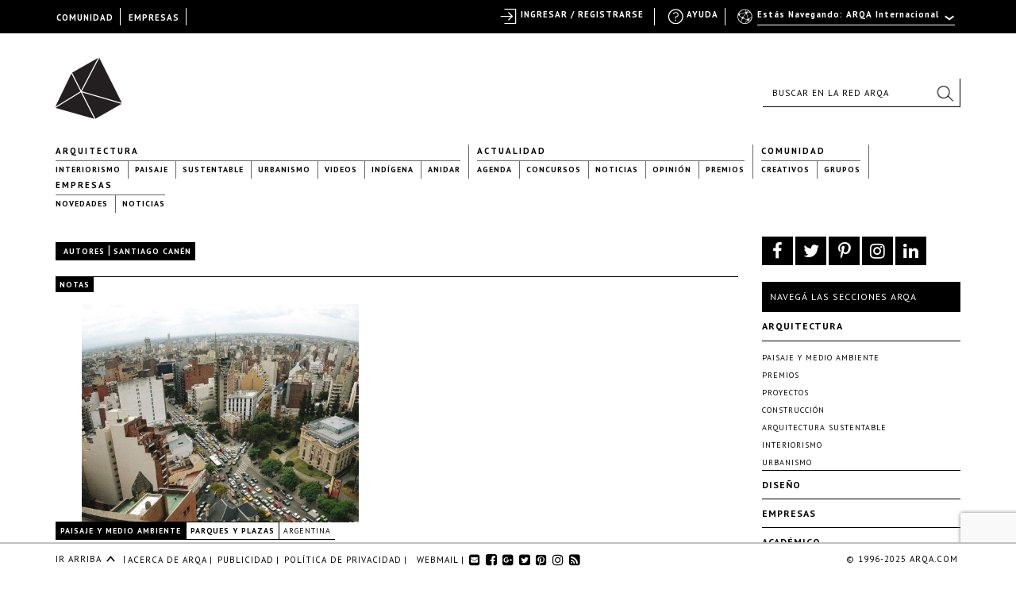

--- FILE ---
content_type: text/html; charset=utf-8
request_url: https://www.google.com/recaptcha/api2/anchor?ar=1&k=6LfDXlopAAAAAMlzNurw2HNqYPWnPg42O41Rcbbw&co=aHR0cHM6Ly9hcnFhLmNvbTo0NDM.&hl=en&v=7gg7H51Q-naNfhmCP3_R47ho&size=invisible&anchor-ms=20000&execute-ms=15000&cb=k4mcpej81v85
body_size: 48164
content:
<!DOCTYPE HTML><html dir="ltr" lang="en"><head><meta http-equiv="Content-Type" content="text/html; charset=UTF-8">
<meta http-equiv="X-UA-Compatible" content="IE=edge">
<title>reCAPTCHA</title>
<style type="text/css">
/* cyrillic-ext */
@font-face {
  font-family: 'Roboto';
  font-style: normal;
  font-weight: 400;
  font-stretch: 100%;
  src: url(//fonts.gstatic.com/s/roboto/v48/KFO7CnqEu92Fr1ME7kSn66aGLdTylUAMa3GUBHMdazTgWw.woff2) format('woff2');
  unicode-range: U+0460-052F, U+1C80-1C8A, U+20B4, U+2DE0-2DFF, U+A640-A69F, U+FE2E-FE2F;
}
/* cyrillic */
@font-face {
  font-family: 'Roboto';
  font-style: normal;
  font-weight: 400;
  font-stretch: 100%;
  src: url(//fonts.gstatic.com/s/roboto/v48/KFO7CnqEu92Fr1ME7kSn66aGLdTylUAMa3iUBHMdazTgWw.woff2) format('woff2');
  unicode-range: U+0301, U+0400-045F, U+0490-0491, U+04B0-04B1, U+2116;
}
/* greek-ext */
@font-face {
  font-family: 'Roboto';
  font-style: normal;
  font-weight: 400;
  font-stretch: 100%;
  src: url(//fonts.gstatic.com/s/roboto/v48/KFO7CnqEu92Fr1ME7kSn66aGLdTylUAMa3CUBHMdazTgWw.woff2) format('woff2');
  unicode-range: U+1F00-1FFF;
}
/* greek */
@font-face {
  font-family: 'Roboto';
  font-style: normal;
  font-weight: 400;
  font-stretch: 100%;
  src: url(//fonts.gstatic.com/s/roboto/v48/KFO7CnqEu92Fr1ME7kSn66aGLdTylUAMa3-UBHMdazTgWw.woff2) format('woff2');
  unicode-range: U+0370-0377, U+037A-037F, U+0384-038A, U+038C, U+038E-03A1, U+03A3-03FF;
}
/* math */
@font-face {
  font-family: 'Roboto';
  font-style: normal;
  font-weight: 400;
  font-stretch: 100%;
  src: url(//fonts.gstatic.com/s/roboto/v48/KFO7CnqEu92Fr1ME7kSn66aGLdTylUAMawCUBHMdazTgWw.woff2) format('woff2');
  unicode-range: U+0302-0303, U+0305, U+0307-0308, U+0310, U+0312, U+0315, U+031A, U+0326-0327, U+032C, U+032F-0330, U+0332-0333, U+0338, U+033A, U+0346, U+034D, U+0391-03A1, U+03A3-03A9, U+03B1-03C9, U+03D1, U+03D5-03D6, U+03F0-03F1, U+03F4-03F5, U+2016-2017, U+2034-2038, U+203C, U+2040, U+2043, U+2047, U+2050, U+2057, U+205F, U+2070-2071, U+2074-208E, U+2090-209C, U+20D0-20DC, U+20E1, U+20E5-20EF, U+2100-2112, U+2114-2115, U+2117-2121, U+2123-214F, U+2190, U+2192, U+2194-21AE, U+21B0-21E5, U+21F1-21F2, U+21F4-2211, U+2213-2214, U+2216-22FF, U+2308-230B, U+2310, U+2319, U+231C-2321, U+2336-237A, U+237C, U+2395, U+239B-23B7, U+23D0, U+23DC-23E1, U+2474-2475, U+25AF, U+25B3, U+25B7, U+25BD, U+25C1, U+25CA, U+25CC, U+25FB, U+266D-266F, U+27C0-27FF, U+2900-2AFF, U+2B0E-2B11, U+2B30-2B4C, U+2BFE, U+3030, U+FF5B, U+FF5D, U+1D400-1D7FF, U+1EE00-1EEFF;
}
/* symbols */
@font-face {
  font-family: 'Roboto';
  font-style: normal;
  font-weight: 400;
  font-stretch: 100%;
  src: url(//fonts.gstatic.com/s/roboto/v48/KFO7CnqEu92Fr1ME7kSn66aGLdTylUAMaxKUBHMdazTgWw.woff2) format('woff2');
  unicode-range: U+0001-000C, U+000E-001F, U+007F-009F, U+20DD-20E0, U+20E2-20E4, U+2150-218F, U+2190, U+2192, U+2194-2199, U+21AF, U+21E6-21F0, U+21F3, U+2218-2219, U+2299, U+22C4-22C6, U+2300-243F, U+2440-244A, U+2460-24FF, U+25A0-27BF, U+2800-28FF, U+2921-2922, U+2981, U+29BF, U+29EB, U+2B00-2BFF, U+4DC0-4DFF, U+FFF9-FFFB, U+10140-1018E, U+10190-1019C, U+101A0, U+101D0-101FD, U+102E0-102FB, U+10E60-10E7E, U+1D2C0-1D2D3, U+1D2E0-1D37F, U+1F000-1F0FF, U+1F100-1F1AD, U+1F1E6-1F1FF, U+1F30D-1F30F, U+1F315, U+1F31C, U+1F31E, U+1F320-1F32C, U+1F336, U+1F378, U+1F37D, U+1F382, U+1F393-1F39F, U+1F3A7-1F3A8, U+1F3AC-1F3AF, U+1F3C2, U+1F3C4-1F3C6, U+1F3CA-1F3CE, U+1F3D4-1F3E0, U+1F3ED, U+1F3F1-1F3F3, U+1F3F5-1F3F7, U+1F408, U+1F415, U+1F41F, U+1F426, U+1F43F, U+1F441-1F442, U+1F444, U+1F446-1F449, U+1F44C-1F44E, U+1F453, U+1F46A, U+1F47D, U+1F4A3, U+1F4B0, U+1F4B3, U+1F4B9, U+1F4BB, U+1F4BF, U+1F4C8-1F4CB, U+1F4D6, U+1F4DA, U+1F4DF, U+1F4E3-1F4E6, U+1F4EA-1F4ED, U+1F4F7, U+1F4F9-1F4FB, U+1F4FD-1F4FE, U+1F503, U+1F507-1F50B, U+1F50D, U+1F512-1F513, U+1F53E-1F54A, U+1F54F-1F5FA, U+1F610, U+1F650-1F67F, U+1F687, U+1F68D, U+1F691, U+1F694, U+1F698, U+1F6AD, U+1F6B2, U+1F6B9-1F6BA, U+1F6BC, U+1F6C6-1F6CF, U+1F6D3-1F6D7, U+1F6E0-1F6EA, U+1F6F0-1F6F3, U+1F6F7-1F6FC, U+1F700-1F7FF, U+1F800-1F80B, U+1F810-1F847, U+1F850-1F859, U+1F860-1F887, U+1F890-1F8AD, U+1F8B0-1F8BB, U+1F8C0-1F8C1, U+1F900-1F90B, U+1F93B, U+1F946, U+1F984, U+1F996, U+1F9E9, U+1FA00-1FA6F, U+1FA70-1FA7C, U+1FA80-1FA89, U+1FA8F-1FAC6, U+1FACE-1FADC, U+1FADF-1FAE9, U+1FAF0-1FAF8, U+1FB00-1FBFF;
}
/* vietnamese */
@font-face {
  font-family: 'Roboto';
  font-style: normal;
  font-weight: 400;
  font-stretch: 100%;
  src: url(//fonts.gstatic.com/s/roboto/v48/KFO7CnqEu92Fr1ME7kSn66aGLdTylUAMa3OUBHMdazTgWw.woff2) format('woff2');
  unicode-range: U+0102-0103, U+0110-0111, U+0128-0129, U+0168-0169, U+01A0-01A1, U+01AF-01B0, U+0300-0301, U+0303-0304, U+0308-0309, U+0323, U+0329, U+1EA0-1EF9, U+20AB;
}
/* latin-ext */
@font-face {
  font-family: 'Roboto';
  font-style: normal;
  font-weight: 400;
  font-stretch: 100%;
  src: url(//fonts.gstatic.com/s/roboto/v48/KFO7CnqEu92Fr1ME7kSn66aGLdTylUAMa3KUBHMdazTgWw.woff2) format('woff2');
  unicode-range: U+0100-02BA, U+02BD-02C5, U+02C7-02CC, U+02CE-02D7, U+02DD-02FF, U+0304, U+0308, U+0329, U+1D00-1DBF, U+1E00-1E9F, U+1EF2-1EFF, U+2020, U+20A0-20AB, U+20AD-20C0, U+2113, U+2C60-2C7F, U+A720-A7FF;
}
/* latin */
@font-face {
  font-family: 'Roboto';
  font-style: normal;
  font-weight: 400;
  font-stretch: 100%;
  src: url(//fonts.gstatic.com/s/roboto/v48/KFO7CnqEu92Fr1ME7kSn66aGLdTylUAMa3yUBHMdazQ.woff2) format('woff2');
  unicode-range: U+0000-00FF, U+0131, U+0152-0153, U+02BB-02BC, U+02C6, U+02DA, U+02DC, U+0304, U+0308, U+0329, U+2000-206F, U+20AC, U+2122, U+2191, U+2193, U+2212, U+2215, U+FEFF, U+FFFD;
}
/* cyrillic-ext */
@font-face {
  font-family: 'Roboto';
  font-style: normal;
  font-weight: 500;
  font-stretch: 100%;
  src: url(//fonts.gstatic.com/s/roboto/v48/KFO7CnqEu92Fr1ME7kSn66aGLdTylUAMa3GUBHMdazTgWw.woff2) format('woff2');
  unicode-range: U+0460-052F, U+1C80-1C8A, U+20B4, U+2DE0-2DFF, U+A640-A69F, U+FE2E-FE2F;
}
/* cyrillic */
@font-face {
  font-family: 'Roboto';
  font-style: normal;
  font-weight: 500;
  font-stretch: 100%;
  src: url(//fonts.gstatic.com/s/roboto/v48/KFO7CnqEu92Fr1ME7kSn66aGLdTylUAMa3iUBHMdazTgWw.woff2) format('woff2');
  unicode-range: U+0301, U+0400-045F, U+0490-0491, U+04B0-04B1, U+2116;
}
/* greek-ext */
@font-face {
  font-family: 'Roboto';
  font-style: normal;
  font-weight: 500;
  font-stretch: 100%;
  src: url(//fonts.gstatic.com/s/roboto/v48/KFO7CnqEu92Fr1ME7kSn66aGLdTylUAMa3CUBHMdazTgWw.woff2) format('woff2');
  unicode-range: U+1F00-1FFF;
}
/* greek */
@font-face {
  font-family: 'Roboto';
  font-style: normal;
  font-weight: 500;
  font-stretch: 100%;
  src: url(//fonts.gstatic.com/s/roboto/v48/KFO7CnqEu92Fr1ME7kSn66aGLdTylUAMa3-UBHMdazTgWw.woff2) format('woff2');
  unicode-range: U+0370-0377, U+037A-037F, U+0384-038A, U+038C, U+038E-03A1, U+03A3-03FF;
}
/* math */
@font-face {
  font-family: 'Roboto';
  font-style: normal;
  font-weight: 500;
  font-stretch: 100%;
  src: url(//fonts.gstatic.com/s/roboto/v48/KFO7CnqEu92Fr1ME7kSn66aGLdTylUAMawCUBHMdazTgWw.woff2) format('woff2');
  unicode-range: U+0302-0303, U+0305, U+0307-0308, U+0310, U+0312, U+0315, U+031A, U+0326-0327, U+032C, U+032F-0330, U+0332-0333, U+0338, U+033A, U+0346, U+034D, U+0391-03A1, U+03A3-03A9, U+03B1-03C9, U+03D1, U+03D5-03D6, U+03F0-03F1, U+03F4-03F5, U+2016-2017, U+2034-2038, U+203C, U+2040, U+2043, U+2047, U+2050, U+2057, U+205F, U+2070-2071, U+2074-208E, U+2090-209C, U+20D0-20DC, U+20E1, U+20E5-20EF, U+2100-2112, U+2114-2115, U+2117-2121, U+2123-214F, U+2190, U+2192, U+2194-21AE, U+21B0-21E5, U+21F1-21F2, U+21F4-2211, U+2213-2214, U+2216-22FF, U+2308-230B, U+2310, U+2319, U+231C-2321, U+2336-237A, U+237C, U+2395, U+239B-23B7, U+23D0, U+23DC-23E1, U+2474-2475, U+25AF, U+25B3, U+25B7, U+25BD, U+25C1, U+25CA, U+25CC, U+25FB, U+266D-266F, U+27C0-27FF, U+2900-2AFF, U+2B0E-2B11, U+2B30-2B4C, U+2BFE, U+3030, U+FF5B, U+FF5D, U+1D400-1D7FF, U+1EE00-1EEFF;
}
/* symbols */
@font-face {
  font-family: 'Roboto';
  font-style: normal;
  font-weight: 500;
  font-stretch: 100%;
  src: url(//fonts.gstatic.com/s/roboto/v48/KFO7CnqEu92Fr1ME7kSn66aGLdTylUAMaxKUBHMdazTgWw.woff2) format('woff2');
  unicode-range: U+0001-000C, U+000E-001F, U+007F-009F, U+20DD-20E0, U+20E2-20E4, U+2150-218F, U+2190, U+2192, U+2194-2199, U+21AF, U+21E6-21F0, U+21F3, U+2218-2219, U+2299, U+22C4-22C6, U+2300-243F, U+2440-244A, U+2460-24FF, U+25A0-27BF, U+2800-28FF, U+2921-2922, U+2981, U+29BF, U+29EB, U+2B00-2BFF, U+4DC0-4DFF, U+FFF9-FFFB, U+10140-1018E, U+10190-1019C, U+101A0, U+101D0-101FD, U+102E0-102FB, U+10E60-10E7E, U+1D2C0-1D2D3, U+1D2E0-1D37F, U+1F000-1F0FF, U+1F100-1F1AD, U+1F1E6-1F1FF, U+1F30D-1F30F, U+1F315, U+1F31C, U+1F31E, U+1F320-1F32C, U+1F336, U+1F378, U+1F37D, U+1F382, U+1F393-1F39F, U+1F3A7-1F3A8, U+1F3AC-1F3AF, U+1F3C2, U+1F3C4-1F3C6, U+1F3CA-1F3CE, U+1F3D4-1F3E0, U+1F3ED, U+1F3F1-1F3F3, U+1F3F5-1F3F7, U+1F408, U+1F415, U+1F41F, U+1F426, U+1F43F, U+1F441-1F442, U+1F444, U+1F446-1F449, U+1F44C-1F44E, U+1F453, U+1F46A, U+1F47D, U+1F4A3, U+1F4B0, U+1F4B3, U+1F4B9, U+1F4BB, U+1F4BF, U+1F4C8-1F4CB, U+1F4D6, U+1F4DA, U+1F4DF, U+1F4E3-1F4E6, U+1F4EA-1F4ED, U+1F4F7, U+1F4F9-1F4FB, U+1F4FD-1F4FE, U+1F503, U+1F507-1F50B, U+1F50D, U+1F512-1F513, U+1F53E-1F54A, U+1F54F-1F5FA, U+1F610, U+1F650-1F67F, U+1F687, U+1F68D, U+1F691, U+1F694, U+1F698, U+1F6AD, U+1F6B2, U+1F6B9-1F6BA, U+1F6BC, U+1F6C6-1F6CF, U+1F6D3-1F6D7, U+1F6E0-1F6EA, U+1F6F0-1F6F3, U+1F6F7-1F6FC, U+1F700-1F7FF, U+1F800-1F80B, U+1F810-1F847, U+1F850-1F859, U+1F860-1F887, U+1F890-1F8AD, U+1F8B0-1F8BB, U+1F8C0-1F8C1, U+1F900-1F90B, U+1F93B, U+1F946, U+1F984, U+1F996, U+1F9E9, U+1FA00-1FA6F, U+1FA70-1FA7C, U+1FA80-1FA89, U+1FA8F-1FAC6, U+1FACE-1FADC, U+1FADF-1FAE9, U+1FAF0-1FAF8, U+1FB00-1FBFF;
}
/* vietnamese */
@font-face {
  font-family: 'Roboto';
  font-style: normal;
  font-weight: 500;
  font-stretch: 100%;
  src: url(//fonts.gstatic.com/s/roboto/v48/KFO7CnqEu92Fr1ME7kSn66aGLdTylUAMa3OUBHMdazTgWw.woff2) format('woff2');
  unicode-range: U+0102-0103, U+0110-0111, U+0128-0129, U+0168-0169, U+01A0-01A1, U+01AF-01B0, U+0300-0301, U+0303-0304, U+0308-0309, U+0323, U+0329, U+1EA0-1EF9, U+20AB;
}
/* latin-ext */
@font-face {
  font-family: 'Roboto';
  font-style: normal;
  font-weight: 500;
  font-stretch: 100%;
  src: url(//fonts.gstatic.com/s/roboto/v48/KFO7CnqEu92Fr1ME7kSn66aGLdTylUAMa3KUBHMdazTgWw.woff2) format('woff2');
  unicode-range: U+0100-02BA, U+02BD-02C5, U+02C7-02CC, U+02CE-02D7, U+02DD-02FF, U+0304, U+0308, U+0329, U+1D00-1DBF, U+1E00-1E9F, U+1EF2-1EFF, U+2020, U+20A0-20AB, U+20AD-20C0, U+2113, U+2C60-2C7F, U+A720-A7FF;
}
/* latin */
@font-face {
  font-family: 'Roboto';
  font-style: normal;
  font-weight: 500;
  font-stretch: 100%;
  src: url(//fonts.gstatic.com/s/roboto/v48/KFO7CnqEu92Fr1ME7kSn66aGLdTylUAMa3yUBHMdazQ.woff2) format('woff2');
  unicode-range: U+0000-00FF, U+0131, U+0152-0153, U+02BB-02BC, U+02C6, U+02DA, U+02DC, U+0304, U+0308, U+0329, U+2000-206F, U+20AC, U+2122, U+2191, U+2193, U+2212, U+2215, U+FEFF, U+FFFD;
}
/* cyrillic-ext */
@font-face {
  font-family: 'Roboto';
  font-style: normal;
  font-weight: 900;
  font-stretch: 100%;
  src: url(//fonts.gstatic.com/s/roboto/v48/KFO7CnqEu92Fr1ME7kSn66aGLdTylUAMa3GUBHMdazTgWw.woff2) format('woff2');
  unicode-range: U+0460-052F, U+1C80-1C8A, U+20B4, U+2DE0-2DFF, U+A640-A69F, U+FE2E-FE2F;
}
/* cyrillic */
@font-face {
  font-family: 'Roboto';
  font-style: normal;
  font-weight: 900;
  font-stretch: 100%;
  src: url(//fonts.gstatic.com/s/roboto/v48/KFO7CnqEu92Fr1ME7kSn66aGLdTylUAMa3iUBHMdazTgWw.woff2) format('woff2');
  unicode-range: U+0301, U+0400-045F, U+0490-0491, U+04B0-04B1, U+2116;
}
/* greek-ext */
@font-face {
  font-family: 'Roboto';
  font-style: normal;
  font-weight: 900;
  font-stretch: 100%;
  src: url(//fonts.gstatic.com/s/roboto/v48/KFO7CnqEu92Fr1ME7kSn66aGLdTylUAMa3CUBHMdazTgWw.woff2) format('woff2');
  unicode-range: U+1F00-1FFF;
}
/* greek */
@font-face {
  font-family: 'Roboto';
  font-style: normal;
  font-weight: 900;
  font-stretch: 100%;
  src: url(//fonts.gstatic.com/s/roboto/v48/KFO7CnqEu92Fr1ME7kSn66aGLdTylUAMa3-UBHMdazTgWw.woff2) format('woff2');
  unicode-range: U+0370-0377, U+037A-037F, U+0384-038A, U+038C, U+038E-03A1, U+03A3-03FF;
}
/* math */
@font-face {
  font-family: 'Roboto';
  font-style: normal;
  font-weight: 900;
  font-stretch: 100%;
  src: url(//fonts.gstatic.com/s/roboto/v48/KFO7CnqEu92Fr1ME7kSn66aGLdTylUAMawCUBHMdazTgWw.woff2) format('woff2');
  unicode-range: U+0302-0303, U+0305, U+0307-0308, U+0310, U+0312, U+0315, U+031A, U+0326-0327, U+032C, U+032F-0330, U+0332-0333, U+0338, U+033A, U+0346, U+034D, U+0391-03A1, U+03A3-03A9, U+03B1-03C9, U+03D1, U+03D5-03D6, U+03F0-03F1, U+03F4-03F5, U+2016-2017, U+2034-2038, U+203C, U+2040, U+2043, U+2047, U+2050, U+2057, U+205F, U+2070-2071, U+2074-208E, U+2090-209C, U+20D0-20DC, U+20E1, U+20E5-20EF, U+2100-2112, U+2114-2115, U+2117-2121, U+2123-214F, U+2190, U+2192, U+2194-21AE, U+21B0-21E5, U+21F1-21F2, U+21F4-2211, U+2213-2214, U+2216-22FF, U+2308-230B, U+2310, U+2319, U+231C-2321, U+2336-237A, U+237C, U+2395, U+239B-23B7, U+23D0, U+23DC-23E1, U+2474-2475, U+25AF, U+25B3, U+25B7, U+25BD, U+25C1, U+25CA, U+25CC, U+25FB, U+266D-266F, U+27C0-27FF, U+2900-2AFF, U+2B0E-2B11, U+2B30-2B4C, U+2BFE, U+3030, U+FF5B, U+FF5D, U+1D400-1D7FF, U+1EE00-1EEFF;
}
/* symbols */
@font-face {
  font-family: 'Roboto';
  font-style: normal;
  font-weight: 900;
  font-stretch: 100%;
  src: url(//fonts.gstatic.com/s/roboto/v48/KFO7CnqEu92Fr1ME7kSn66aGLdTylUAMaxKUBHMdazTgWw.woff2) format('woff2');
  unicode-range: U+0001-000C, U+000E-001F, U+007F-009F, U+20DD-20E0, U+20E2-20E4, U+2150-218F, U+2190, U+2192, U+2194-2199, U+21AF, U+21E6-21F0, U+21F3, U+2218-2219, U+2299, U+22C4-22C6, U+2300-243F, U+2440-244A, U+2460-24FF, U+25A0-27BF, U+2800-28FF, U+2921-2922, U+2981, U+29BF, U+29EB, U+2B00-2BFF, U+4DC0-4DFF, U+FFF9-FFFB, U+10140-1018E, U+10190-1019C, U+101A0, U+101D0-101FD, U+102E0-102FB, U+10E60-10E7E, U+1D2C0-1D2D3, U+1D2E0-1D37F, U+1F000-1F0FF, U+1F100-1F1AD, U+1F1E6-1F1FF, U+1F30D-1F30F, U+1F315, U+1F31C, U+1F31E, U+1F320-1F32C, U+1F336, U+1F378, U+1F37D, U+1F382, U+1F393-1F39F, U+1F3A7-1F3A8, U+1F3AC-1F3AF, U+1F3C2, U+1F3C4-1F3C6, U+1F3CA-1F3CE, U+1F3D4-1F3E0, U+1F3ED, U+1F3F1-1F3F3, U+1F3F5-1F3F7, U+1F408, U+1F415, U+1F41F, U+1F426, U+1F43F, U+1F441-1F442, U+1F444, U+1F446-1F449, U+1F44C-1F44E, U+1F453, U+1F46A, U+1F47D, U+1F4A3, U+1F4B0, U+1F4B3, U+1F4B9, U+1F4BB, U+1F4BF, U+1F4C8-1F4CB, U+1F4D6, U+1F4DA, U+1F4DF, U+1F4E3-1F4E6, U+1F4EA-1F4ED, U+1F4F7, U+1F4F9-1F4FB, U+1F4FD-1F4FE, U+1F503, U+1F507-1F50B, U+1F50D, U+1F512-1F513, U+1F53E-1F54A, U+1F54F-1F5FA, U+1F610, U+1F650-1F67F, U+1F687, U+1F68D, U+1F691, U+1F694, U+1F698, U+1F6AD, U+1F6B2, U+1F6B9-1F6BA, U+1F6BC, U+1F6C6-1F6CF, U+1F6D3-1F6D7, U+1F6E0-1F6EA, U+1F6F0-1F6F3, U+1F6F7-1F6FC, U+1F700-1F7FF, U+1F800-1F80B, U+1F810-1F847, U+1F850-1F859, U+1F860-1F887, U+1F890-1F8AD, U+1F8B0-1F8BB, U+1F8C0-1F8C1, U+1F900-1F90B, U+1F93B, U+1F946, U+1F984, U+1F996, U+1F9E9, U+1FA00-1FA6F, U+1FA70-1FA7C, U+1FA80-1FA89, U+1FA8F-1FAC6, U+1FACE-1FADC, U+1FADF-1FAE9, U+1FAF0-1FAF8, U+1FB00-1FBFF;
}
/* vietnamese */
@font-face {
  font-family: 'Roboto';
  font-style: normal;
  font-weight: 900;
  font-stretch: 100%;
  src: url(//fonts.gstatic.com/s/roboto/v48/KFO7CnqEu92Fr1ME7kSn66aGLdTylUAMa3OUBHMdazTgWw.woff2) format('woff2');
  unicode-range: U+0102-0103, U+0110-0111, U+0128-0129, U+0168-0169, U+01A0-01A1, U+01AF-01B0, U+0300-0301, U+0303-0304, U+0308-0309, U+0323, U+0329, U+1EA0-1EF9, U+20AB;
}
/* latin-ext */
@font-face {
  font-family: 'Roboto';
  font-style: normal;
  font-weight: 900;
  font-stretch: 100%;
  src: url(//fonts.gstatic.com/s/roboto/v48/KFO7CnqEu92Fr1ME7kSn66aGLdTylUAMa3KUBHMdazTgWw.woff2) format('woff2');
  unicode-range: U+0100-02BA, U+02BD-02C5, U+02C7-02CC, U+02CE-02D7, U+02DD-02FF, U+0304, U+0308, U+0329, U+1D00-1DBF, U+1E00-1E9F, U+1EF2-1EFF, U+2020, U+20A0-20AB, U+20AD-20C0, U+2113, U+2C60-2C7F, U+A720-A7FF;
}
/* latin */
@font-face {
  font-family: 'Roboto';
  font-style: normal;
  font-weight: 900;
  font-stretch: 100%;
  src: url(//fonts.gstatic.com/s/roboto/v48/KFO7CnqEu92Fr1ME7kSn66aGLdTylUAMa3yUBHMdazQ.woff2) format('woff2');
  unicode-range: U+0000-00FF, U+0131, U+0152-0153, U+02BB-02BC, U+02C6, U+02DA, U+02DC, U+0304, U+0308, U+0329, U+2000-206F, U+20AC, U+2122, U+2191, U+2193, U+2212, U+2215, U+FEFF, U+FFFD;
}

</style>
<link rel="stylesheet" type="text/css" href="https://www.gstatic.com/recaptcha/releases/7gg7H51Q-naNfhmCP3_R47ho/styles__ltr.css">
<script nonce="JPltsICPoF0EYnVMevtolw" type="text/javascript">window['__recaptcha_api'] = 'https://www.google.com/recaptcha/api2/';</script>
<script type="text/javascript" src="https://www.gstatic.com/recaptcha/releases/7gg7H51Q-naNfhmCP3_R47ho/recaptcha__en.js" nonce="JPltsICPoF0EYnVMevtolw">
      
    </script></head>
<body><div id="rc-anchor-alert" class="rc-anchor-alert"></div>
<input type="hidden" id="recaptcha-token" value="[base64]">
<script type="text/javascript" nonce="JPltsICPoF0EYnVMevtolw">
      recaptcha.anchor.Main.init("[\x22ainput\x22,[\x22bgdata\x22,\x22\x22,\[base64]/[base64]/[base64]/KE4oMTI0LHYsdi5HKSxMWihsLHYpKTpOKDEyNCx2LGwpLFYpLHYpLFQpKSxGKDE3MSx2KX0scjc9ZnVuY3Rpb24obCl7cmV0dXJuIGx9LEM9ZnVuY3Rpb24obCxWLHYpe04odixsLFYpLFZbYWtdPTI3OTZ9LG49ZnVuY3Rpb24obCxWKXtWLlg9KChWLlg/[base64]/[base64]/[base64]/[base64]/[base64]/[base64]/[base64]/[base64]/[base64]/[base64]/[base64]\\u003d\x22,\[base64]\x22,\x22ajTCkMOBwo3DrEXDnsKZwpREw7rDrMOoKcKCw50Qw5PDucOHeMKrAcK4w7/CrRPCtcOwY8Knw69Qw7ASRMOgw4MNwocTw77DkS7DjnLDvSVwesKvbsKuNsKaw48lX2UCN8KoZQ/CnT5uNMKxwqVuJhwpwrzDpH3Dq8KbScO2wpnDpVHDjcOQw73Cs1gRw5fCtHDDtMO3w4NIUsKdO8Oqw7DCvUREF8KLw4YBEMOVw6Bewp1sA3Jowq7CgMOwwq85cMOsw4bCmRF9W8Oiw5IGNcK8wrR/GMOxwqDCnnXCkcOHTMOJJ1fDnyAZw7rCiF/[base64]/FlFjwrvCuk/DtjoXw5Ykw6tHwqnCkhkew54OwpFNw6TCjsKvwpFdGy9eIH0XBWTCt1bCisOEwqBFw7BVBcONwod/SBlIw4EKw6rDn8K2wpRMDmLDr8KLJcObY8KHw4rCmMO5Kn/DtS0JEMKFbsOjwqbCunchBjgqEMO/R8KtPMK8wptmwpTCgMKRIQHCnsKXwotrwoILw7rCgmoIw7ssTxs8w6TCpl0nHE0bw7HDl1YJa3PDrcOmRz/[base64]/DnsOCw63DgcKac8OtFcO/w6xUwo0WMWhXa8OgEcOHwps1U05sPXw/asKMNWl0bhzDh8KDwrogwo4KOgfDvMOKX8OJFMKpw4fDgcKPHBZCw7TCuy1swo1PAMK8TsKgwqLCtmPCv8OOTcK6wqFmXR/Ds8O3w7Z/[base64]/w7TCt0XDvzXDgsOKw6HDsWBmd8KEU8OOP3p5bcOXwp4iwoIXRFzDvsODQG0QB8KewpbCpzRKw5tJDFQTSHLCgmPCuMOhw7vDo8O0MiLDoMKNw47DpMKaPDN0GWDCm8OmaG/[base64]/wozDrMOjw5bDhcK4w7PDp8Krw5/CnMK/w613w45xIMOIbcKyw6xGw7rCri0IM2k5M8O/SxJNYsKBHSPDqDRNdVEKwqXCssO4w6LCksK1dcOAUMKpV1hqw6FWwr7Co1IUXMKoeHfDvV7Cg8KEKGjCiMKqIMO9bSl/HsOXJcOpAHDDsD9DwpgXwrQPbsOOw6vCs8K/wqzCqcOrw5IvwohIw7LCq1vCvsOpwrLCpxvCk8OMwpkkasKDLx3Ct8OINsKJZcKiwrrCnRvCjsKERsK/KWAbw4LDmcKWw7QcKMKtw7XCkDjDrcKgJMKpw5RWw7PCgsOhwo7CsAcnw6ADw73DuMOiF8KIw7LCjcKxZsOnGjRdw7dBwr95wrHDuivCh8OEBQtHw5DClsKsfzA1w6XCrsOdw7IPwrHDoMO8w63Ds3lAdX7CqSUlwp/Dv8ORLhvCjsOWZsKTEsOUwqXDqylFwo7Dm1IiG23Dk8OKXERrRzpxwqwOw7xaBMKsdMKQSAktMzHDm8K+UxYrwqIvw6VGA8OnaHEKwpnDlRpGw4TCgVxRw6zCocKJZ1BaSXFBeCEYw5/DocOkwr4bw67DsWvCnMO/fsKddWPDncKCJ8KYwpTDgkDCnMO6TcKedE3Cnz/DksOKIg3CigXDvMOKTMOoAwgcbGcUe3/CgcOQw44qwowhNRdpwqDCmMKlw4jDqMOtw5rCoDQ/CcKVIxvDtBhew6fCscO8S8OZwqnDiCbDt8KjwpJ7J8KDwqHDhMOdRwtPcsKGw6vClEEqW0Fkw4zDhMKww402cW7CgsKpw4DCu8KUwpXChmw2w7U/wq3DrjjDjcO3R1xKO1wtw6ZKZ8KIw5R0eGHDrMKIwqLDm1MnQsKrJsKCw5sAw41BPMK7K2rDrSgpX8OAwopewpFCc3x7w4JIYU/DsSHDqcKcw4djLMKgemvDjsOAw67ChSHCmcOzw5LCp8OWScORB1PCjMKPw5TCn10tOnrDmGLDmGDDpcKCeQZsBMKXYcOPFFx7BCk7w6pcXi7CnkxTF3kHD8OpR2HCucKawp7ChAg2FcOPa3nCvwDDhsKifjV5wpE2Ln/[base64]/DiF/DhzliCMO/w4dqAsKMJWAMw4zDgsK/AAZDecOAf8Kawr3CoyfCoi4EGFYkwpXCu0vDm2LCnkMoQUZ+w5HChBLCs8O8w6lyw6dhcSRyw6gRSGtxMMOLwo0Iw4sGw6V6woXDo8KNw7fDqhvDnhrDvMKNYWFaaEfCssOewovCn1fDng1QdSjDisOWesOyw6h7ZcKBw6/DncKLIMKqeMO4wrEuw6Fnw7lDwo/[base64]/[base64]/[base64]/[base64]/[base64]/wphXG3PDrmY6YMO/w5tWwrrCocKXX8OlWcKCwpnDjMOOVzNuw5zDjcO3w4YywpDDsCDCjcO2w798wr5+w4/DosOtw7sVTD/[base64]/[base64]/DmcKFVcOLwr1wVCQRfsOEw6TDhBnChAVDP8O7wq7ChcOkwoXCrsOaFsK/[base64]/[base64]/DklsBw7HDgwNjwqQvw6vCr0QlwpgGLsKDWcKHwq7DjGYEw4fCg8KYeMOowqcuw7gCwoHDuT0VZg7CinTCtMOww5bCk1LCt0QMbF8VCsOww7Iwwo/Do8OqwpfDgXzDuFUgwr9EScKWwqfCnMKhw5zDsUY8wr5Vb8Kww7PCmsOnbnE/woVxB8OsY8K9wqgnemHDl0AJw63CssKHeG4UcWvCs8K9CsOJw5fDuMKYOcKVw48zaMOPUAzCqGrDlMKvE8Ogw7fCgsObwppSXnoWwqJ7LmzDrsOGwr5AGSvCvyTDqcKow5xVHBZYw4DClQJ5wpgiDHLDssOlw7vDg2Ztw6xLwqfCjg/[base64]/CggPCosOlC8KqIcKYw5Mtw7sTAWYCNGnCrsOVKh3Du8KuwqLCmsOhG2EJQcOgw4knwpfDpRx9Y1pVw6ErwpAZY28PRcO9w6Q2eyXDlxvCqAYFw5DDmsOew5hPw77Djidgw7/Cj8KmT8ObFlobXGAow6vCqTDDnXJhdhHDp8OGdMKRw6Mqw55ZPMKLwr7DuijDsjp/w6AhTsOLdMO2w6DCv1ZKwotQVSzDlcKKw5rDmm/DsMOEw6Jxw5UXM3fCqnctXWfCiDfCmMK3GsOdA8KrwpvCj8OQwrFaHMOAwpR4cWrDhcO5GjPCn2JGNVHClcOFw6/DrMO7woFQwqbDr8K/w4FWw4F5w44DwozClip9wrg6wrsPwq0FccKPK8KUcMK2woslN8KAw6J9ScOkwqYcw5Jsw4c/w6bCuMKfBcO+w4bDkxw/[base64]/Dmy/CncOjOMKiw6bDnQzDgcOSwoLCkngma8KyG8O+w4zCm0HCqsKjOMKQwobCiMKjMwYCw5bDkCTDgRDDkDdTVcOKZldWNcKtw4LCosKmel7DuAPDkCHCpMK/w6BswqcXVcOnw5/CrsO/w7IVwoBOJMO1cRtVw60vLE3DvsOXU8OVw5LCk25WOQbDjDjDt8Kaw4XCjsOSwqzDuHc/w5DDk0/CtMOqw7JOwqHCrh1oR8KPC8Krw57CrMO+HyjCvHNnw5HCu8OSwrJ2w4LDk0fDosKuXTFFLRIZbB4UYsKVworCmXRSNcOfw4g7JMKFYmrChcOEwpzCrsKRwq5bPk95FEoMQDRTV8O/w74ZCgHDlsOyCsOtwrkccErDsTjClF7CncKWwoDDgwV6WlEiwodnMmnDkAZ/wp87GcKzw6/[base64]/w57CjWXDpD/DhcKpRcOZwojDuyM6QXrChAPDvHnCk3c9IAPCq8ODwqkqw6DDjMKdRhfCshtfK2vDlMKKwqXDq03Co8O+IBTDq8OiOmZDw6lJw5rDm8OWSB/[base64]/CgMKABHbCtMKNWAsCw78xw4kaA3DChMOUMH3DmjgWDAg2JVEOwosxXADDiE7DksOrIHVwEsKRYcKVwplEAyrDjXHCtncUw6wubE3DnMOVwoLDrzLDisO0QsOuw7Q7TjpMFyrDlDgCw6PDgMOPIjHCrsO4K1V1Z8OWw5LDq8Kiw5TCvxHCt8OZDHPCmsKEw6gTwq/CjDHDjsOBIcOJw4ojOU0kwovDnzhGawPDrBs4ajg9w7obw43DssOfw40oMiUaHTF5w43Dm2/CgngSE8KMExDDoMOfVibDnB3DlsK0SjBTW8KowoPDmx8BwqvCk8OXRsOiw4HCmcOaw7lIw4TDp8KJeBLCpxl+w6zDpMKYw74YX1/DrMO0RMKKw5MQEMOQw4DCrsOEw5zCr8OIK8OdwrzDpsKldBw/[base64]/Cl2RZTg9Swo1uUUdBekxVS2NiAhwsw64tI1vCiMOcfMO2wp/[base64]/[base64]/Cu8OrDsO6wpfDsRAOSMOOw40gcMO6OBNtwppQSS/[base64]/RsKZw44pw4shw7ZJKHTDvAF5wpEXw6Iqwr/DqMOuPsOGw4LDjiw7w4YDbsOEX23Ctxtlw48TBBhyw6vCk04PAMKBb8OJW8KOAcKFRmvChC/DiMOnM8KLLgvCgH7DucOvCMOjw5d5Q8KkfcKWw4LDvsOcwrsIIcOowp/Dvj/CusOKwqbDscOOHUQ5HynDuWnDrwcjDcKuGC3DpsKJw4gLOClcwp7CusKMPzrCnFpyw6rCsjBhesKUX8Kcw4xGwqJSQBQ2wrXCuyHCmMOAFzUZQRkMCj/CqcOPeRPDtxbChWoSRcOcw5XCqMO5FjI5woA3w7jDthMZZxjDrQQawphwwqBEa2cTHMOcwozDvsKwwrN8wqfDq8KtDgHCp8O/wphkwobClivCpcOpA0jDhsK/[base64]/[base64]/[base64]/DjcOHQsKLw60pw71eGMK7w6sOwp/DiAVcWVQqwqNbwrRKUQFvTcKfw4TCp8KewqnCogjDmV88MsOJJMKBSsKww6DCtcOeUxTDnTNYJB3DkcOHHcOXJ0sreMKsG3vDs8O0W8Khw7zCjsOALsKgw4LDmmPDgAbCkEvCuMO/w6LDusKZZEY8A29MOx7CuMO7w6LCiMKkw77DqsOZZsKSCztOImsuwqg5JMODMETCsMKGwrkYwpzCv3wBw5LCi8KpwpPDl3jCisOPwrDCssOjwpMTwo9iF8OcwojDvMKaYMOSNsOfwp3ChMOWAgnCqB7DvmLClMOrw78mDBp/HcOPwowwNcOYwpzCgsOdfhDDp8OWX8Otw7rCqcKEYsKtKxFZU3XCkMKyfcO4bkITwo7CnyM4Y8OFHjoVw4jDh8O0RmPCo8Otw5R2OcKxRMORwqR1wqp/T8OKw6s3EiYbaQtTM3rCicKXUcKaD2TCqcK1c8KdHl8FwrfCjsOhasOcUTbDs8O5w749IsK2w705w6YFTSdPE8K9LB3CjV/[base64]/[base64]/[base64]/DusKnwojCg8K5HsKPFwd2fAY1LVNdVMOlf8KUwonCv8KbwqYRwonCk8Ogw5pwbMORb8OPScOQw5g8w7jCisOnwp/Dg8Ohwr4LFk3Cp03CmMOeTErDp8KGw5HCiRbDkE/CkcKGwoF6K8ObSsOgw7/Cqy/DtRpBwqHDmMKNYcKvw4LDmMO9w6R5MsOfw7/DksO1dMKHwrZRdMKOXhzClsKqwpDCk2JEwqbDtcKddxjCrFHDt8OEw4Nyw6N7AMKHw6ElccO/JkjCnsKPAkjClVbDpStxQsO8XkfClFrChSXCq0bDhGDCq35QaMKvTsOHwrPDoMOyw57DmSPDghTCglXCmMKmw7cvGTvDkBHCtD3Ck8KKGcOWw6pPwoQobMKCcmhowplZVFwOwo/CnsK+KcKhCADDh0XCtcOXwozCrnVYwrfDnynDqnwpRznDs0d/[base64]/[base64]/BsK1wqbCtsO4wpzCnnwfwrXCnGpswqE3woJhw7TDusKqwrMtdcKSGFMLCiTCmD42wpxxDmRAw6HCucKMw5bCuV04w6vDmsOEMyTClcO+w5nDo8OmwrDDqGfDvcKOTMO2E8Kkwo/[base64]/CscKPSnBIwr/[base64]/w5Jvwr89B15MOsKzwqHDrHbCg8OUw5jCixZXQlNBbWfDn3NSwoXDgxBOw4A2AwHDm8KUw6bDvsK9V0HCtlDCmsKTS8KvH3kRw7nDscKLwp7CoVEBDcOpDcOvwpvCnHfChTrDtjHCnhzCjDB0EMOmAENwZDgawogfWcOew496FsKhMwYhKl/DhwvCrMKFciLCujlCDsKxMzLDm8O9BTXDoMKTdsKcd0IMwrTDq8OeYmzCn8OoLh7DpGsCw4BNwrRVw4ccwr4tw4wWOnjCoFbDusOTWixSPg3Cn8K1wrQ3LWvCssO/[base64]/S8KIwozDiBjCosOpKEvCmyPDowfCjUtvbU8iWggpw6RaMsOjR8Obw4AGclfCsMKKw4vDh0vCqMOUUAVXOSTDoMKMwrgPw7kww5bDkWdRbcKnE8KdYlLCsmxvwoPDkcOxwoRxwrhfWcOWw5Bfw5IZwp4GRMKRw5rDjsKcLMOEIGbCjglEwrTCuR/DrcKxw58WAcKyw5bCnxIVD1vDtxpbPEzDp21YwoTDjsObw6NNdhksB8OswobDj8OnRMKTw6IJwqQSccKvwrkVUsKnO2EHMHBpwqbCncOywrHCmsOSMBYvwoYpcsOKdSjCqTLCusK0wrJOEjYYwpBuw5JZJ8OgP8OFw444ZFxvWzvCpsO/bsOtIcKGOMO4w6c+wpkHwqTCsMK8wrI8IHXCj8K/[base64]/F3zDmD/CtGhNw792fi/[base64]/CucOBw6jCg0bCncO0wplAw5Fswpcqf8KfOcOAecKMTyPCjMOtw6nDgRvDqcK+woQyw77DsVvDrcKrwojDrcO0woXCnMOddMKecMOieEgIwrgVw4ZWG1fCl3TCv3vCrMOdw4ssWsOcb3oawq8SLMOJPipZw4DCg8KzwrrCu8OJw61QYcOjwrrCkjbDrMOIdsOSHQ/Cp8OIUTLChsKCw4dmw47CpMOzwq9SPBjDgMObfTsawoPDjkhTwp/DmyNYdC4dw4tdwrR2QcOSPl3DnnvDgMO/w4nCjAJMw7vDh8ORw53CvcOCdsOgWG3CnsKbwprCmMKZw4tLwqbDnzY/bkNZw4/Du8KgBCg8MMKFw4RZJkfCjMKwC1jCpR96wrMOw5Rtw4BXSwIow7/[base64]/CoU7CrGwjOF3DmMKEY8Khw70Vw5bDqiLDg3I/w7fCiCLCkcOVIGQQFlJnbALDp3tjw7TDq1bDtMOsw5rDmRbDvMOSYsKIwp7Cq8OgFsOzchfDmykAe8OKBmzDicOuUcKsEsK0w6fCpMKuwpMowrjCjVDChBBMflNkVkPDg2nCvMOOf8Osw73CkMKiwpnCk8OVwr1fE0NRGiEtYFsMZcO8wqHCpBXDpXswwqAhw6bDuMK/w6QEw4HCmcK3WzYFw64/Z8KgdALDgsK4I8Kbam4Rw67DuFHCrMKKRz4zMcOqw7XDuTk9w4HDosO7w6d+w57Clj5hGcKTQMOsDEzDpcKkfxVTw5gAcMOcKX7Dl1Zfwrw7wqwXwo9TSh7CqCnCt3TDpwLDsHPDucOvADxpUBQ9woPDknspwrrCvMOjw7xXwqnCusOiWGofw7FywpVfeMKTBmDCkV/[base64]/CocKawoDDt8O1XcKbczLDvhPCjS3DoMOYw4LCscKgw5kVwqYww7LDrmLCkcOYwpPCqHHDiMKjI2Mcwpcaw4p3UcKwwrgVIsKow5DDoRLDvkHDnR4hw4VFwoDDgyvCiMKULsKEw7TCjcKuwrJIEwbDulNswqtow4xuwoB0wrktBcO4QEfCmcKJw6/CisKIcHZhwplbazV4w6/CvU3ClENoZcOvOgDDvXnCicOJwrXDmRUlw7bCjcKxw6EkUcK3wp/DkDHDsQ3DiUEmw7fDqlfDtiw5G8ObTcKFw4rDs37DsyjDksOcwoQhwp8MIcOWw5FDw70aZ8KXwr0VDsO/C3NiH8ObMMOrSiNCw5sKwrDCnsOswrg4w67CpzXDiz1McyHCjDHDhsK+w6h9woHDsifCqzM6wqzCu8KAw47DqTMKw53Dhl3DjsKYQsKEwqrDmsKbwoHCm1QWwq4Ew47CrMOaRsK2wrjCrmduFABvasKwwq1WWwQuwod+NMK+w4fChcOYPCPDksOHa8K0XMKVGUtxwq/Cp8K2RHzCisKPD0nCncK+QcKXwoo/[base64]/CgGpVMsOYw5bCisOQw4/DpcKlw5hPw7g8wqNRwqNAw43CtUZIwpRyLwrCjcKDfMOqwrYYwojDkDclw7Aaw6jCr0LDq2HClsOewpZbO8OFFcKRGzjCk8KVSMKSw6RBw4PCkzdCwrFDBn/Dk1ZUw4ERbkN9GmDDrMKHw73DocO7W3Fpw4fCsRA3WsObQyBew74twqnCu1HDpkrDs07DocOswoU1wqpaw6DCsMK4GsOOfWfCpMKAwpZcw6BQwqcIw64Lw4B3woUbw7J+NkBFwro+CV1PAhzCg30Tw7XDncK6w67CusK/TMOGHMOAw7FTwqgzdEzCqxsMLloGwo3CuS0zw6bDr8Kfw4kcfgFxwr7CucOgTFzCo8K4PMK/[base64]/wogqFcOcMDHCtsO4wqLClsO+wojDmk8/[base64]/DnMOJwrTDmMObwrFkL8OYORtWZV9XAzzClV3CrT/CkFTDt1IbHMKWE8KCwozCqxLDojjDq8KTShLDrsKOJ8OjwrbDncKhEMOFL8Kmw585N0Exw6vDnH/CqsKZwqHCiC/ClinDiAlgw4nCt8Kxwqwke8KCw4vCmTfDmMO1PQfCsMO3wpI5chF0P8KJI29Ow5UIYsORwqjCgMKuNsKJw7zDlMKRwpDCuipzwpZLwq4aw4nCiMORbk/Dh3LCi8KoVz09wqJLwoF+KsKQRR98wr3CjMOdw5M+HQE5HMK2GMKmQsKGOQo9w41uw4N1UcOyZMOXKcOjb8O2w5kow4XCvMKEwqDCsn4eYcOhw74uw6TCv8KAwrAjwpIVKE99ScOxw70xw7IFUhzDj3LDs8OTGB/Dp8Ovw6HCmRDDhAJUX3MiIErCiUHDjcOyYz0Tw67DrcKjAVIpD8OuNl0swqJ1wocuM8KWw4DCjjY6wql6L1jDnAzDkMOew40FEsOpcsOuwoI2ZwjDmMKvwo/DhsKRw7zCnsKqfj/CqcKoG8Ksw4IBeURIfiHCpMKsw4fDisKtwp3DiQlRAVhqRATCs8K9UMO0dsKuw7jDicO6woZVUsOUS8KGw5PDucOLwpXDgiI4F8KzORIxP8K3w4Q4ZMKsVsKCw7/DrcK+SB9WNmnDu8O0e8KcDmwwVmDChMOwCz8JP38ewrNHw6U9KMOWwq9Hw6PDkAdnU2PCtMO6w5wLwr4iAiQDw4LDtMOMS8K1XCPDpcO+w57CicOxwrjDpMOqwo/[base64]/Ds8Kdw5jDm8OPwpQlQAPCjhs0wqUuYMOrwq/Chi1mOz3DmsKwA8K/[base64]/CrE3CgRXCmsK2FCEzwpPDv0XCuMOYw7/DuMK2LCMEQ8OJwpLCiTHDocKTcWlzw5Y5wq7DgXXDsQBGKsOpw7jCqcO9JnzDn8KAHSTDhcOQCQTCq8OCb3vCtEkSLMKdasOFwqfCjMKiwobCmn/Dn8ODwqFvXsOhwplPwqjCsUrCsDTDhcKeFRfCjTnChMOvDHrDoMO4w7HCo0VefcOpfhXClcKTRsOUcsKtw5AYw4IpwozCucKEwqnCmcK5woUkworCt8O3w6/DqXHCpXRrDD11YjZ+w6BDIcODwoNzwqPDlVg8CTLCo0kIw7c7wpFnw6fDnzDDmmgywqjDrHxnw5/CgBTClUUawqFyw59fw4sbaC/Cv8K7V8K7wqvCmcOFwqptwod0ODoiWzx+eUDDsBc4YMKSwqrCnSV8KBTDp3EQRsKDwrHDicKnRsKXwr1aw6Z/[base64]/DgMKaw5hLSB/CtXzDh8KJUlzDqAIoOBbDlgDDgcOTw7IBRz9rEsOxw5nCkURwwpXCusOfw5oawpV6w64Wwpg8LcKhwpfCj8Oaw7EHChdwd8K9K0TCr8KrEsK1w7MIwpMWw7toSkgGwovCr8OGw5XCq1oyw7RRwoRTw4sFwr/Ci07CgCTDs8KCTCjCjsOgb2nCv8KGF2XCrcOuWGRpIF48wr3DghIfwowew6hqwoddw79KMSbCimooIsODw7vCpsOEY8K0WQvDslk7w6ohwprCiMKrRm1mw7/CnMKZPmrDlcKpw6nCo2/Dk8OWwr4JLMKxw4hGeQHCqsKXwoHDjzjCuTbDtcOuLmDDh8O4YGHCpsKbw7E/woPConpdwobCm3XDkgjDg8O+w5LDiFQiw4nDucK0wrXDhTbCnsKbw6PDpMO5WsKOGy8ZAcOZaFlCPH4sw4VXw67DnTHCvVTDucO7FCjDpznDlMOiJcK5wo7ClsOtw6tIw4/DhUvCjEw+SSM9w4PDjjbDpsOIw7vCkMKkU8Oew7goOipQwrkbBgF4MjgTNcOuPVfDncK5c0oswqARw5nDocKsScKyQBPCpRVjw5QnLUzCsFJZesOawqjCn0/CswRwQsOrL1U1wpjCl0E7w5o1E8KXwqfCncOZKsO2w6rConjDlEZPw6FNwrLDhMOmwrJhQMKzw5jDlMK5w4c3IMO0YsO5NH/[base64]/wp1AQMOnUMKPZDRLw48ew6DCs8KvWyvDlsKTwqvDpX0ELsOERkwnIcOLHBjDkcKjeMKROcKpclTDmzLCkMKFPHI6b1d/wqAGRhVFw47CmyXDqDfDrhnCvF0zMcOaLCt5w45xw5LDusOrw7TCn8KCczsNw7bDkylSw4gTSCFDezbCgTzCk3/CssKJwqg4w5jChsO8w71cBjolVsK5wq/CkSnCqn3CvcOBIMKBwoHClHzCnsK/O8OXwpgVGCwZfcOdw6ADADnDjMOIMMK1w5PDuE8TUifCrz0bwp9Ew7DDtiXChyc8woPDusKWw7MzwoDCl3kfG8OVdHo4wptlPcOmYS/ClsOZPyvDu3hiwp87WMO6PMOMw44/fcK6QA7Dv3hvwr4hwpd4eAxsdMOkdMKwwrgVY8KyQ8O+fkAqwqrDtyHDjcKNw41IB006RhE0w7HDlsO2w6nCmsOHeWzCu0lJaMKJw7JSI8OPwrDCgEo3w4TCpMORLixfw7YrScO9dcKdwpRybX/CrCQfYMOsHBvCp8KWOcKeaHfDtV3DlMOKWCMHw5hdwp/DjwfCjg/Cgx7CsMO5wqzClMK/EMOdw5NAKcOVw6ZKwrZkb8OyEAnCuyslwpzDjsOCw6nDl0/[base64]/w5fCu8KJXsOkwo8EJ8Opw4hRwqTClcOTLsOMKgTDkFwdPcKHw5U/[base64]/DoE7DpMKge3DDpsO1bcKbw4DDhmtMJmzCgsOcY0fCpX1jw6LDmMOoU3jDqcKawqk2wpMtOsKWO8KvYFXChn3CijgrwoVdY27ClMKXw4nChMOmw77Ch8O5w7wrwrd+wq3CucK2wpnCuMO/woMxw4jClQjChzZ0w5HDlsKqw7PDn8O6wrjDmcKoOjPCksKycXwJKsKiD8KJKzDCjsKNw59Qw5fCucOowpHDsRRcQ8KWHMK8w6/CpsKHMQvCmDNEw6PDn8KXwqzChcKmw5cgw7skw6bDncOAw4TDt8KACcKrQWPDs8KnJcORVEnDgcOjTV7ChcOtf0bCpsKzWMO8YsOtwrgkw7BJwrt3wrbCvGrCnsKPC8KpwqzDklTDmggaVBPCrwRNb1XDlWPCs23Dsy/[base64]/wq0kwqHCuj7CvzfDn3ouwoLCslPCgF9mwolRwr/DjQLDusKBw4QjIlkdFMK8w5/Co8OJw7PDuMOHwpzCuGk6dcOkw4RWw6bDh8KPBVFWwrLDj38DZMKHw7zCucKZBcOfwrViO8O7UcO1RFEEw7pYA8O0w5HDnAnCo8O+TTkPTiYww5nCpjpKwoHDoBhXfcK7wptTUsOXw6rCjFfDs8O9wqbDuk5JLinDjsKWKwLDjTN3N2fDicOUwovChcOFw7fCui/CssOCK1vClsKBwpMew6PCqUhRw6k4BMKrdMK1wqjDvsKOeFlNw5TDmA4LLgdkacK6w7sQSMOlwqnDmlLDqy0vKsKVKEPCt8OBwprDscKTwobDqV5qYAcqSBN4GsKgw6lZQFvDr8KQHMObUDvCiEzCjjrCj8Kiw7/CpSfDhsKSwrzCr8OCIcOJJMOIAE/CrzwubsK7w67DucKtwoPDpsK0w79qwoFcw5/DhcKcGMKVwo3ChRTCqsKZJ0DDnMO0w6AONhrCkcKdJ8OoUcKFwqzDvMKSSkvDvEnCtMKawop5wphvwohKREB4Bzd/w4LCsDPDtB99UTRUw6gAWw8/[base64]/[base64]/DgUnDvRTDikAHaMKCw4wTRMKqwrIyw7DDi8OoN3rDgcO8emfDpWTCkcODAsOtw43ClAchwonCnMOQw4zDncKtwqbCh2I9F8OQMlVpw5bClsK6wrrDi8OvworDq8KBw4tww6ZCbcOvw4nCvg5WU1ApwpJiU8KQw4PCisK/[base64]/CslQbPEEjbcOhwrbCmXF1J0zDkcKNJ8OvFMKXOyk2SmQyOA/ClnHDgsK3w5DCmMKCwrRlw4jDpBXCuwnCrDHCqcOAw6nCrsOgwpkSwqYgKREVYFh7woDDnRDDoTHDkHnDusKhFBhOZEhRwqEJwop+csKKwoUjeCfDksKawpbDsMOBXMOXbMOZwrLCjcKVw4bDhh/DjcKMwo3DrsKAWGMIw4DDtcOWwoPDkTtDw5/DtsKzw6XCpHIjw7IaLcKJUGbCo8K/w68DRsOmfmXDo24mN0Nzf8KBw6VEMS/DpXfCgQRjO3VKTivDoMOEw57Co1fCpnozZS1Uwo4HCF8dwq3DgMKPwoJgw5hnw6zCkMKUw7Mmw4k+w6TDl1HClj/[base64]/CoMOTwrHCvBrDsRvCscK8woHCt8O1f8O0wqjCgcONXHvCrV/DkwDDq8OQwoNtwrHDkiwiw7R2wrh4TMKxwoLCslDDicKpGsObaBpZSsKwIgvCh8OGPjprDMK6EMK+w6tkwrbCkSk4H8OXw7clN3rDpcKlw7bCh8KhwrZnwrPCh14WGMK/w5t+ICXCq8KuHcKSwpfCtsK+QMOZPsOAw7JOdjE9wpfDpCgwZsObwrfCmCsSVMKawpJGw5NdAGNNwqlqZxEswo9Tw58BShRCwrrDgsOIw4INwqJRUzXDoMO4ZxDDsMKpccOuw4XCmms/[base64]/Ds8OXE8KIN8KJBBFqw7jClnLDrsOONMOObMKdDhMAasOracOmURjDlTd7QcK5w7XDs8KvwqXCuGxew78qw7d+woNcwqTDlWbDujETw7PDpgTCncOafQkGw6V7w6gXwocnMcKJw6sSMcK0wrPCgMKBVsKGNzQNwrXCqsOGOhxyX0HCusK9wo/DnSbDmkbCq8KzMC/DocOow7bCrAoBecOXwo4LZlsoU8OowrTDmgvDplcSwo1WZsKEejhSwpXDt8ORVSYlQxXCtsKTE2DCuz/[base64]/CkDIsW8OGD3rDhMOAesKVaEXClsOQB8OwVsKMwp3DmCUMwoE9wpfCkMKlwqFZWFnDhMOLw5V1MEkqwoRONcO2YVfDvcK3EURfw6vDvWEWbsKeck/[base64]/RsOew7Z7IxLDkMK9dMOnfCpQMsKMw4Azw4fCpMO0wpcew4/Ct8OHw5vDkFFQbTkOaAtLUTDDu8O7w6LCn8OKNRQLBiLCpMK7DnkMw41ZXTxjw7siSjJWK8OZw5jCrRI1ccOmdMOTXMK5w4pDw6bDnRJcw6fDoMOgJcKqB8K/P8ODwqIOYxTCgmLCpsKTA8OQHSfDv0kMDAB1wrIAw5zDjcKfw4tuQMO2wphiw4fCliIVwo/CqzrDucKORD19w7olIXYUw6rCt0XDu8K4C8KpDSN4csO9wpfCvSLDnsK3SsKaw7fCsRbDqgskKMK8ek3CksKvwoJPwpDDiUfDs3xhw5NodhfDqsKcIcO8w5jDnTRUWiB/RcK7Y8KFLAzCk8OKLsKTw6xjVMKbwp59T8KjwqYRd2fDpsOAw5XCkcO9w5R+VEFkwrjDnnYadXLCtQ00wo1LwoPDomxZwqIuByFVw7gnwp/DmMK/w5vDm3Bowol4HMKPw7l5IcKswrrClsKjZ8K/w7UZV180w7XDuMOzRSbDgMK0w4sIw6bDknwZwq5USsKOwqzCpMKALcKSRyjCkxA8dFzCrsK2B13DhkrCoMKZwqLDp8OTw7MRTgjDlW/CvQIgwqBlRMKiCcKXDV7DmsKUwrkpwrJJZU3Ct2vCo8K5FRJIAAMhdEDCsMKPwoIJw7HCrcKfwqArBy0TPxo0Q8O5UMOgw5NbKsK6w4EtwrlQw7TDhAXCpTXCjcKhdHAjw4LCjyJWw4bCgsKWw5IIwrBvPcKGwpkEFMKyw7Mcw5/DqMONQcKuw5TDksOmZsKcSsKHesOuKwfCjwzDhBh1w6XCnh1uCVvCp8KRccOIw5tUw60HdsOBwonDj8KUX13CqSNzw5PDiRfDkwYmwoxFwqXCpRUOMAJjw7fChE5fwqDCh8K9w4Q2wqwTw6PCpMK1YgwTEQTDp2FWHMOzP8OgKXbClMO/[base64]/Dq8OmwqjDlT7DmVzCrsO2OMOeEMKiwqdowo/Ctk49EGkkw799w44zfUNkJ15Ew4wVw4N3w5LDmXs5BXfDm8KEw6RJwooiw6PCkMOvwr/Dr8K6csO8ZSllw7xgwoE/w4ILw5sewp7DkSLCpQ3ClcODw7FeNlFnwqTDmcK4VsOLXGAlwp8vPiskZsOtWCE4a8OICMONw67DisOQcz/CksKbH1BgUV0Jwq7CpD3CknjDr3p4YcOxfHTCo2Y+HsKENMO2QsK3w6nChMOEcVgAw6fDk8OBw6YDGj9PXCvCpTRjw6TDhsKmAFnCgHUcHxjDpA/DhsKhBl9qN0bCi0ZMw65Zwo3CgMO+w4rDoVTDu8OFPcO9wqDDiCklwp3DtUTCo2VlcFvDrlV0w7YYQ8Kqw6sRwol6wqo4w4shw7dJCMO/[base64]/DqlArw7zCjmPCjCLDhcKyUVXDjDnDsMOfQXdBwpMBw6dAO8O1TgEKw4zCuGXCrcKHNk3CrW3CkjN/wpHDhBfCgcKmwq7CshobRMKiZMO3w5R0VsKYwqYddcKzwpjCuSVRYz8bKHTDrjRDwqkeQXIRehUUw7M2wpPDhwBsO8OuaATDgw3CoULCrcKibsK9wqBxXyYIwpg2Xkk3U8KhU3U6w4/DmxBDw692ScKjbHA+PsKXw5vDrcOAwo7DhsOuacOPwqMdQ8KVw7LDlcOjwozDh3YPQQHDqUc6wobCpW3DtSgmwpgoOMO6wr7Dj8Obw7/Cp8OJFnDDnn8Mw7jDm8K8GMOBw4lOw6/Dp0XCngTDn0PCnQBWUMOTaiTDhjUzworDgWQnwqNiw5lvPmnDmMKyLsKxSMKncMO9Y8ONQsOeQiJ8f8KdWcOAUktCw5jCmAnCrl3DmiPCrWDDsWVqw54TPcO0bFMWwoXDvwMgAW7CsgRvworDkjbDlcK5wqTDuF4vw6fDvAgvw5/DvMOowp7Dr8O1LG/CqMO1PjA9w58iwopEwqTDjVnCvDrDpHRJV8KGw4U9c8KRwoYrSBzDpMOpKkBWCsKZw57DjgbCszU/OXFRw7DCtcKLQ8OAw6c1woZUwrJYw5s5b8O4w57DiMO0IjnDr8OhwoTCg8O0HVvClsKlwp3CpmjDpiHDvsOxZQMjAsKxw6ZCw57Dik3CgsOwDcO1DEPDnn/DkMKzBMODKEEcw6YHaMOQwpAbOMOkBzoCwqDCtMOQw75zwqwiZ07Dk1IEwobCncKHwrLDlsKQwqh7PBLCtMKeA2EMwp/DrMKWBmAKBMKbwojDmzXCkMOeeERbw6rCoMO7ZsOyY1bDn8Otw4fDssOiw7DDi2sgw4lwZUlKw4VmDxUeICTClMOKK3jCnnjChU3DvsOCCFHCu8K/MTTCqVTCgX56OcOMwq7CrE/[base64]/blNjw4QDw4vDn3VDw4cWVnTCki5FwoXDhV3Dsg/DrcKkbjXDrsKbwoTDrcKbw6AGcCsxw4MuO8OJUcO7KUDDp8K9wozCjsOOZsOKwp0JO8OBwp/Ch8KEw6gqIcOOQMOdeQfCvMKNwp16wpNRwqvCkFzCssOgw7LCpxTDkcKAwoPDpsKxEcO9Q35cw6zCjzYKcsOKwrPDtcKEw47DqMKgCsKNw7HDgsKUMcOJwo7DmcKnwrfDpVoXJWl2w7XCniLDj2ImwrgbaQoN\x22],null,[\x22conf\x22,null,\x226LfDXlopAAAAAMlzNurw2HNqYPWnPg42O41Rcbbw\x22,0,null,null,null,1,[21,125,63,73,95,87,41,43,42,83,102,105,109,121],[-1442069,951],0,null,null,null,null,0,null,0,null,700,1,null,0,\[base64]/tzcYADoGZWF6dTZkEg4Iiv2INxgAOgVNZklJNBoZCAMSFR0U8JfjNw7/vqUGGcSdCRmc4owCGQ\\u003d\\u003d\x22,0,0,null,null,1,null,0,0],\x22https://arqa.com:443\x22,null,[3,1,1],null,null,null,1,3600,[\x22https://www.google.com/intl/en/policies/privacy/\x22,\x22https://www.google.com/intl/en/policies/terms/\x22],\x22qqRa4pmPoEzR3z6gxEMQbcr/prL89GWQgo4otDj7Xgk\\u003d\x22,1,0,null,1,1766120286551,0,0,[142,153,34,187,196],null,[164,205,161,243,98],\x22RC-zpLO_ZqFMnlf1g\x22,null,null,null,null,null,\x220dAFcWeA4LQsv-soFSO65PUUuluj0Y_b4YgTqGhuj2Ck2zQXPGNHI-uTnmw5Wdb8mSkerM7TBevQi8S-zY1FLI5j3-uyfIEbxDPg\x22,1766203086575]");
    </script></body></html>

--- FILE ---
content_type: text/css
request_url: https://arqa.com/wp-content/themes/arqa/rsrc/css/20210406-style.css?ver=1766116681
body_size: 14640
content:
/* --------------------------------------------------------------
  
   RESET
   
-------------------------------------------------------------- */
body {
    line-height: 1.5;
    font-size: 14px;
}

html, body, div, span, object, iframe,
h1, h2, h3, h4, h5, h6, p, blockquote, pre,
abbr, address, cite, code,
del, dfn, em, img, ins, kbd, q, samp,
small, strong, sub, sup, var,
b, i,
dl, dt, dd, ol, ul, li,
fieldset, form, label, legend,
table, caption, tbody, tfoot, thead, tr, th, td,
article, aside, canvas, details, figcaption, figure,
footer, header, hgroup, menu, nav, section, summary,
time, mark, audio, video {
    margin: 0;
    padding: 0;
    border: 0;
    outline: 0;
    font-size: 100%;
    vertical-align: baseline;
    background: transparent;
    font-weight: normal;
}

body.loading {
    opacity: 0;
}

article, aside, canvas, details, figcaption, figure,
footer, header, hgroup, menu, nav, section, summary {
    display: block;
}

nav ul {
    list-style: none;
}

/* Tables still need 'cellspacing="0"' in the markup. */
table {
    border-collapse: separate;
    border-spacing: 0;
}

caption, th, td {
    text-align: left;
    font-weight: normal;
}

table, td, th {
    vertical-align: middle;
}

/* Remove possible quote marks (") from <q>, <blockquote>. */
blockquote:before, blockquote:after, q:before, q:after {
    content: "";
}

blockquote, q {
    quotes: "" "";
}

/* Remove annoying border on linked images. */
a img {
    border: none;
}

/**/
body {
    font-family: 'PT Sans', Calibri, sans-serif !important;
    font-weight: normal;
    font-style: normal;
    font-size: 13px;
    color: #000;
    background: #fff;
    line-height: 17px;
    overflow-y: scroll;
}

.ie6 body,
.ie7 body,
.ie8 body {
    overflow-y: auto;
}

input {
    font-family: inherit;
}

input[type="text"], input[type="email"], input[type="url"] {
    /*font-family: 'PT Sans', Calibri, sans-serif!important;
    font-size: 11px !important;
    border: solid 1px #000;
    line-height: 17px;
    padding-left: 10px;
    text-transform: uppercase;
    letter-spacing: 1px;
    height: 33px;*/

}

input::-webkit-input-placeholder, textarea::-webkit-input-placeholder {
    color: #000;
}

input:-moz-placeholder, textarea:-moz-placeholder {
    color: #000;
}

textarea {
    font-family: 'PT Sans', Calibri, sans-serif !important;
    font-size: 14px;
    padding-left: 5px;
    color: #000 !important;
    border: 1px solid #000;
}

.ie8 .menu-header-menu-container ul.menu li {
    margin-right: 5px;
}

.ie7 .menu-header-menu-container ul.menu li {
    margin-right: 5px;
}

.ie.ie7 #main-content {
    float: none;
}

.ie.ie7 #searchform input {
    width: 180px;
    height: 23px;
}

.ie.ie7 .social li {
    float: left;
}

/* Headings
-------------------------------------------------------------- */

h1 {
    font-size: 22px;
    line-height: 22px;
    margin-top: 10px;
    float: left;
}

h2.title {
    font-size: 25px;
    line-height: 25px;
    margin-top: 0;
    font-family: 'PT Sans', Calibri, sans-serif !important;
    font-weight: bold;
}

h3.title {
    font-size: 18px;
    line-height: 18px;
    font-family: 'PT Sans', Calibri, sans-serif !important;
    margin-top: 0;
    font-weight: bold;
}

h1 a, h2 a, h3 a {
    font-family: 'PT Sans', Calibri, sans-serif !important;
    font-weight: bold;
}

/* Text elements
-------------------------------------------------------------- */

p {

    margin: 0 0 20px;
    color: #000;
    font-size: 15px;
    line-height: 19px;
}

a:focus, a:hover {
    color: #F27121;
    text-decoration: none;
}

a {
    color: #000;
    text-decoration: none;
    outline: none;
}

p a {
    color: #606060;
}

blockquote {
    margin: 1.5em;
    color: #666;
    font-style: italic;
}

strong {
    font-weight: bold;
}

em, dfn {
    font-style: italic;
}

dfn {
    font-weight: bold;
}

sup, sub {
    line-height: 0;
}

ins {
    background-color: #ff9;
    color: #000;
    text-decoration: none;
}

mark {
    background-color: #ff9;
    color: #000;
    font-style: italic;
    font-weight: bold;
}

abbr,
acronym {
    border-bottom: 1px dotted #666;
}

address {
    margin: 0 0 1.5em;
    font-style: italic;
}

del {
    color: #666;
}

pre {
    margin: 1.5em 0;
    white-space: pre;
}

pre, code, tt {
    font: 1em 'andale mono', 'lucida console', monospace;
    line-height: 1.5;
}

/* Lists
-------------------------------------------------------------- */

li ul,
li ol {
    margin: 0 1.5em;
}

ul, ol {
    margin: 0 1.5em 1.5em 1.5em;
}

ul {
    list-style-type: none;
}

ol {
    list-style-type: decimal;
}

dl {
    margin: 0 0 1.5em 0;
}

dl dt {
    font-weight: bold;
}

dd {
    margin-left: 1.5em;
}

/* Tables
-------------------------------------------------------------- */

table {
    margin-bottom: 1.4em;
    width: 100%;
}

th {
    font-weight: bold;
}

thead th {
    background: #c3d9ff;
}

th, td, caption {
    padding: 4px 10px 4px 5px;
}

tr.even td {
    background: #e5ecf9;
}

tfoot {
    font-style: italic;
}

caption {
    background: #eee;
}

/* Utils
-------------------------------------------------------------- */
.float-right {
    float: right;
}

.float-left {
    float: left;
}

/*-------------------------------------------------------------
 GENERAL SITE
-------------------------------------------------------------- */
.container {
    width: 1140px;
    margin: 0 auto;
}

/* Main Content
-------------------------------------------------------------- */
#main-content {
    margin-bottom: 40px;
    margin-top: 5px;
    width: 1140px;
    float: left;
}

#main-content #first-row,
#main-content #content {
    width: 890px;
    float: left;
    height: auto;
    position: relative;
}

#main-content #sidebar {
    width: 250px;
    float: left;
    height: 100%;
    position: relative;
}

.one-third-column {
    width: 330px;
    float: left;
}

.one-third-column article {
    width: 300px;
    float: left;
    margin-bottom: 30px;
}

.two-third-column {
    width: 560px;
    float: left;
}

.two-third-column article {
    width: 530px;
    float: left;
}

.two-third-column article img, .one-third-column article img {
    width: 100%;
    height: auto;
}

.one-third-column article img {
    margin-top: 0;
}

.data-container {
    font-size: 13px;
    float: left;
    margin-top: 0;
}

.one-third-column h3 {
    margin-top: 5px;
    line-height: 18px;
}

.one-third-column h3 a {
    font-size: 18px;
    line-height: 18px;
    font-family: 'PT Sans', Calibri, sans-serif !important;
}

.one-third-column .post-tags {
    border: none;
    margin-bottom: 0;
}

.taxonomies {
    margin-top: -5px;
    height: 22px;
    float: left;
    width: 100%;
}

.taxonomies a {
    display: block;
    float: left;
    text-transform: uppercase;
    font-family: 'PT Sans', Calibri, sans-serif;
    font-size: 10px;
    letter-spacing: 1px;
    font-weight: bold;
    padding: 2px 5px;
}

.taxonomies a.category-link {
    color: #FFF;
    background: #000;
    border: 1px solid #000;
}

.taxonomies a.typology-link {
    color: #000;
    background: #FFF;
    border: 1px solid;
}

.taxonomies a.country-link {
    color: #000;
    background: #FFF;
    border-bottom: 1px solid;
    margin-top: 1px;
    font-weight: normal;
}

.arqa-comunidad .category-container {
    background: #1788EB;
}

.left-pointer {
    height: 22px;
    width: 13px;
    background: url(../images/arqa-ui-201711.png) no-repeat;
    display: block;
    border: none;
    margin-right: 0;
    background-position: -32px -272px;
    float: left;
}

.left-single-pointer {
    height: 22px;
    width: 13px;
    background: url(../images/arqa-ui-201711.png) no-repeat;
    display: block;
    border: none;
    margin-right: 0;
    background-position: -64px -273px;
    float: left;
}

.time {
    border: none;
    float: left;
    color: #4D4D4D;
    font-size: 13px;
    font-family: 'PT Sans', Calibri, sans-serif;
    letter-spacing: 0;
    width: 100%;
    margin-top: 10px;
}

h6.metadata {
    margin: 6px 0;
    font-size: 12px;
    font-weight: normal;
    padding-left: 0;
    margin-top: 0;
    float: left;
    width: 100%;
}

h4.time {
    color: #606060;
    font-size: 15px;
    float: right;
    font-family: 'PT Sans', Calibri, sans-serif;
}

h6.metadata .author {
    color: #F27121;
}

h6.metadata .author a {
    font-family: 'PT Sans', Calibri, sans-serif;
    font-size: 14px;
    color: #F27121;
}

div.post-excerpt {
    margin-top: 0;
    font-size: 14px;
    float: left;
    line-height: 17px;
}

div.post-excerpt p {
    margin: 0;
    color: #000;
}

.post-tags {
    float: left;
    width: 100%;
    /* border-bottom : 1px solid #c0c0c0;*/
    padding-bottom: 5px;
    margin-bottom: 20px;
    margin-top: 10px;
}

.post-tags a {
    border-bottom: none;
    color: #F27121;
    display: inline-block;
}

/*Sidebar
*****************************************************************/

.adContainer {
    float: left;
    position: relative;
    background: #e3e3e3;
}

.sidebar h2, .latest-posts h2 {
    color: #FFF;
    letter-spacing: 1px;
    font-family: 'PT Sans', Calibri, sans-serif !important;
    font-size: 12px !important;
    background: #000 !important;
    padding: 10px !important;
    float: left;
    width: 230px;
    display: block;
    line-height: 17px !important;
    text-transform: uppercase;
}

.sidebar .subscribe h2 {
    /*background-position: -149px 2px !important;*/
}

/* --------------------------------------------------------------
   HEADER
-------------------------------------------------------------- */

#header {
    background-color: #FFF;
    height: 105px;
    float: left;
    width: 100%;
    margin-top: 15px;
}

.min-header {
    height: 80px !important;
    position: fixed !important;
    width: 1140px !important;
    background: #FFF !important;
    top: 0;
    z-index: 100;
}

/* Logo
-------------------------------------------------------------- */

#logo-container {
    width: 95px;
    height: 110px;
    float: left;
}

#logo-container #site-logo {
    width: 100%;
    height: 100%;
    float: left;
    background: url('../images/arqa-ui-201711.png') no-repeat;
    text-indent: -9999px;
    background-position: -22px -7px;
}

.min-header #logo-container {
    display: none;
}

#name-slogan {
    width: 510px;
    height: 50px;
    float: left;
    margin-top: 60px;
    margin-left: 0;
}

.min-header #name-slogan {
    margin-top: 45px !important;
    margin-left: 0 !important;
    height: 45px !important;
}

#name-slogan .site-name {
    width: 150px;
    height: 35px;
    float: left;
    background: url('../images/arqa-ui-201711.png') no-repeat;
    text-indent: -9999px;
    display: none;
}

#name-slogan .site-name.internacional {
    background-position: -161px -49px;
}

#name-slogan .site-name.bolivia {
    background-position: -161px -92px;
}

#name-slogan .site-name.chile {
    background-position: -162px -132px;
}

#name-slogan .site-name.peru {
    background-position: -162px -170px
}

#name-slogan .site-name.uruguay {
    background-position: -162px -210px
}

#name-slogan .site-name.ecuador {
    background-position: -162px 0;
    height: 38px;
}

#name-slogan .site-name.colombia {
    background-position: -162px -315px;
    height: 38px;
}

#name-slogan .site-name.argentina {
    background-position: -162px -244px
}

#name-slogan #site-slogan {
    font-family: 'PT Sans', Calibri, sans-serif;
    color: #F27121;
    width: 100%;
    float: left;
}

.min-header #name-slogan #site-slogan {
    display: none !important;
}

#logo:hover {
    background-position: 0px 0px;
}

.min-header .social {
    margin-top: 28px !important;
}

/* Social
-------------------------------------------------------------- */
#header .social {
    height: 60px;
    width: 450px;
    padding: 5px 0;
    margin: 0;
    list-style: none;
    text-transform: uppercase;
    text-align: right;
    float: right;
    margin-right: 5px;
    margin-top: 0;
}

#header .social li {
    width: 25px;
    display: inline-block;
}

#header .social li a {
    line-height: 20px;
    display: block;
    vertical-align: top;
    padding: 3px 0;
}

#header .social li a:hover {
    color: #000;
}

#header .social li a span {
    background: url('../images/arqa-ui-201711.png') no-repeat;
    width: 38px;
    height: 38px;
    display: inline-block;
    margin-right: 8px;
    vertical-align: bottom;
}

.subscribe-widget {
    float: left;
    margin-top: 15px;
}

/* --------------------------------------------------------------
   MAIN MENU
-------------------------------------------------------------- */
.menu-header-menu-container {
    width: 100%;
    float: left;
    padding-bottom: 25px;
    margin-top: 25px;
    padding-top: 5px;
}

.menu-header-menu-container ul.menu {
    font-size: 11px;
    list-style-image: none;
    list-style-position: outside;
    list-style-type: none;
    margin: 0;
    float: left;
    background: #FFF;
    width: 100%;
    display: inline-block;
    padding: 0 !important;
}

.menu-header-menu-container ul.menu a:first-child {
    width: 100%;
}

.menu-header-menu-container ul.menu li {
    float: left;
    padding: 0 !important;
    margin: 0;
    border-top: 0;
    border-bottom: 0;
    margin-right: 0;
    width: auto;
}

.menu-header-menu-container ul.menu li {
    margin-right: 10px;
    display: block;
    border-right: solid 1px #666;
    padding-right: 10px !important;
}

.menu-header-menu-container ul.menu li:last-child {
    margin-right: 0;
    border-right: none !important;
}

.menu-header-menu-container ul.menu .sub-menu {
    width: 100%;
    margin: 0;
    display: block;
    clear: both;
}

.menu-header-menu-container ul.menu .sub-menu li {
    border-top: 1px solid #666;
    border-right: 1px solid #666;
    margin-right: 0 !important;
    padding-right: 0 !important;
    padding-top: 2px !important;
}

.menu-header-menu-container ul.menu .sub-menu li a {
    font-size: 10px !important;
    letter-spacing: 1px;
    padding: 0;
    padding-right: 9px;
    padding-left: 8px;
}

.menu-header-menu-container ul.menu .sub-menu li:first-child a {
    padding-left: 0;
}

.menu-header-menu-container ul.menu .sub-menu li:last-child a {
    padding-right: 0;
}

.menu-header-menu-container ul.menu li a {
    font-family: 'PT Sans', Calibri, sans-serif;
    font-style: normal;
    float: left;
    display: inline-block;
    height: 20px;
    color: #000;
    text-decoration: none;
    text-transform: uppercase;
    font-size: 11px;
    letter-spacing: 2px;
    font-weight: bold;
    width: auto !important;
}

#menu-header-menu {
    width: 1140px !important;
}

.current-menu-item > a, .current-menu-parent > a, .menu-item a:hover {
    color: #F27121 !important;
}

/* --------------------------------------------------------------
   HOME
-------------------------------------------------------------- */

/* Gallery
-------------------------------------------------------------- */

.camera_pag_ul {
    display: none !important;
}

#tempimage .home-gallery-info {
    background-color: rgba(255, 255, 255, 0.85) !important;
    padding: 20px !important;

}

.fluid_container {
    height: 375px;
    margin-bottom: 30px;
    margin-top: -15px;
}

.home-gallery-info {
    position: absolute;
    bottom: 24px;
    right: 35px;
    height: 280px;
    width: 202px;
    background-color: rgba(255, 255, 255, 0.7);
    padding: 20px;
}

.home-gallery-info .taxonomies a {
    padding: 2px 2px !important;
}

.home-gallery-info p{
    font-size: 14px;
    line-height: 16px;
}


/* Latest posts
-----------------------------------------------------------------*/
.latest-posts {
    width: 300px;
    float: left;
    font-family: 'PT Sans', Calibri, sans-serif !important;
    background: #e3e3e3;
    margin: 30px 0 30px 0;
}

.latest-posts article {
    border: none;
    padding: 0;
    width: 100%;
    margin-top: 5px;
    margin-bottom: 5px !important;
    border-bottom: 1px solid #FFF;
    padding-bottom: 20px;
}

.latest-posts h2 {
    background-position: -102px 5px;
    margin-top: -20px;
}

.latest-posts h3 {
    line-height: 18px;
    padding: 0 10px 10px 10px;
}

.latest-posts h3 a {
    font-size: 17px !important;
    padding-left: 0 !important;
    text-transform: none;
    line-height: 18px;
}

.latest-posts h4 {
    line-height: 20px;
    padding: 3px 10px;
}

.latest-posts h4 a {
    font-family: 'PT Sans', Calibri, sans-serif !important;
    font-weight: bold;
    font-size: 9px !important;
    text-transform: uppercase !important;
    padding: 3px 8px !important;
    background: #000 !important;
    color: #FFF !important;
    margin-top: 12px !important;
}

.latest-posts .latest-image {
    width: 280px;
    max-height: 180px;
    /*background-size: 100% !important;*/
    margin: 0 auto;
}

.latest-posts span {
    float: left;
    width: 100%;
    border-bottom: 1px solid #C0C0C0;
    padding-bottom: 10px;
    margin-top: 10px;
}

.latest-posts .view-all {
    line-height: 16px;
    margin-bottom: 20px;
    font-size: 10px;
}

.latest-posts .view-all .arrow-right {
    border-bottom: none;
    background: url(../images/arqa-ui-201711.png) no-repeat;
    background-position: -101px -276px;
    float: right;
    width: 16px;
    height: 11px;
    margin-top: 0;
}

/*CATEGORY
******************************************************************/

.category-content {
    margin-top: 20px;
}

.category-content span.post-excerpt {
    margin-top: 5px;
}

.category-content h6.metadata {
    margin-top: 5px;
}

.category-content h3 {
    margin-top: 15px;
}

h1.searchName {
    font-family: 'PT Sans', Calibri, sans-serif !important;
    font-weight: bold;
    font-size: 10px;
    line-height: 18px;
    border: solid 1px #000;
    padding-left: 5px;
    padding-right: 5px;
    float: left;
    text-transform: uppercase;
    margin-top: 30px;
    margin-bottom: 10px;
    letter-spacing: 1px;
}

h1.categoryName {
    display: none;
}

.categoryFeed {
    width: 18px;
    height: 17px;
    float: right;
    background: url(../images/arqa-ui-201711.png) no-repeat #FFF;
    background-position: -159px -277px;
    margin-top: 1px;
    margin-right: 30px;
}

.post-image-category {
    width: 100%;
    height: 275px;
    float: left;
    background-size: contain !important;
}

.two-columns {
    width: 415px;
    height: 506px;
    margin-right: 30px;
    margin-bottom: 30px;
    float: left;
    overflow: hidden;
}

.two-columns .category,
.three-columns .category {
    margin-top: 0 !important;
}

.three-columns {
    width: 266px;
    height: 520px;
    margin-right: 30px;
    margin-bottom: 30px;
    float: left;
    overflow: hidden;
}

.three-columns h3 {
    font-size: 24px !important;
    line-height: 24px !important;
}

/******/
.new {
    width: 250px !important;
}

.widget-separator {
    list-style: none;
    border-top: 1px solid #000;
    float: left;
    width: 100%;
    margin-top: -1px;
}

/*Breadcrumbs
***************************************************************************/
.breadcrumb {
    float: left;
}

.breadcrumb-book {
    float: left;
    background: #000;
    color: #FFF;
    padding: 2px 10px;

}

.breadcrumb-book a {
    font-size: 11px;
    color: #FFF;
    letter-spacing: 1px;
    text-transform: uppercase;
}

.header-one-column #breadcrumbs .breadcrumb_last {
    display: none;
}

#breadcrumbs {
    width: 100%;
    margin-bottom: 0;
    float: left;
}

#breadcrumbs:first-child {
    background: #000;
    float: left;
    height: 22px;
    font-family: 'PT Sans', Calibri, sans-serif !important;
    font-weight: bold;
    color: #FFF;
    text-transform: uppercase;
    padding: 0 5px;
    padding-top: 1px;
    line-height: 17px;
    padding-right: 0;
}

#breadcrumbs p:first-child span {
    display: none;
}

#breadcrumbs span span a, .breadcrumb_last {

    font-size: 10px;
    line-height: 19px;
    font-family: 'PT Sans', Calibri, sans-serif !important;
    font-weight: bold;
    text-transform: uppercase;
    padding-left: 0;
    padding-right: 0;
    letter-spacing: 1px;
    color: #FFF;
}

.breadcrumb_last {
    padding-right: 5px;
}

/*SINGLE
***************************************************************************/
#main-content {
    margin-top: 5px;
}

.single h1 {
    margin-top: 10px !important;
    font-size: 25px;
    line-height: 28px;
    font-family: 'PT Sans', Calibri, sans-serif !important;
    font-weight: bold;
}

.sidebar {
    margin-top: 0;
}

.single .sidebar {
    margin-top: 50px !important;
}

.home .sidebar {
    margin-top: 0 !important;
    margin-bottom: 30px;
}

.single .date {
    margin-bottom: 12px;
    font-size: 12px;
    color: #606060;
    font-weight: normal;
}

.single .excerpt {
    color: #000;
    float: left;
    margin: 0 0 30px 0;
    font-size: 15px;
    line-height: 20px;
}

.top-sharebar {
    float: left;
    width: 100%;
}

.top-sharebar .arqa-share-container {
    float: left
}

.top-sharebar .regular-share-container {
    float: right;
}

div.like-box a span, div.like-box div span {

    font-size: 11px !important;
    margin-right: -11px !important;
    margin-top: 5px !important;
    border-right: 1px solid #000 !important;

    height: 19px !important;

}

.single .author {
    color: #606060;
    margin-bottom: 12px;
    display: inline-block;
}

.single .author a {
    color: #000;
}

.single ul {
    margin-left: 3em;
    line-height: 1.45;
}

.single li {
    list-style: none;
}

.single blockquote {
    margin: 1em 3em;
    color: #999;
    border-left: 2px solid #999;
    padding-left: 1em;
    font-style: normal;
}

.single footer {
    margin-top: 10px;
}

.single .published-by {
    margin-bottom: 20px;
}

.single .short-url {
    margin-bottom: 10px;
}

.single .comments {
    margin: 25px 0px 10px 0px;

}

.single .post-likes {
    float: right;
}

.single .gallery-column {
    width: 50%;
    float: left;
}

.single .gallery-column .relatedContainer {
    background: #f5f5f5 !important;
}

.single .gallery-container {
    width: 100%;
    clear: both;
}

.single .gallery-container.planos {
    margin-top: 40px;
    clear: both;
    display: inline-block;
}

.single .gallery-container .big-image {
    width: 100%;
    overflow: hidden;
    margin-bottom: 20px;
    display: block;
}

.single .gallery-container .big-image .big-image {
    width: 100%;
    margin-bottom: 0px;
}

.single .gallery-container .thumbnails-container {
    width: 100%;
    margin-left: 0px;
}

.single .gallery-container .thumbnail, .single .gallery-container .medium, .single .gallery-container .large {
    -moz-opacity: 1;
    opacity: 1;
}

.single .gallery-container .thumbnail {
    display: inline-block;
    height: 90px;
    width: 90px !important;
    overflow: hidden;
    margin: 10px 10px 0px 0px;
}

.thumbnail a:hover img, .medium a:hover img, .large a:hover img {
    -moz-transition: opacity .2s ease;
    -ms-transition: opacity .2s ease;
    -o-transition: opacity .2s ease;
    -webkit-transition: opacity .2s ease;
    transition: opacity .2s ease;
    opacity: 0.7;
    -moz-opacity: 0.7;
}

.widget h3, .gallery-container h3, .simple-comments h3 {
    font-size: 14px;
    color: #F27121;
    text-transform: uppercase;
    margin-bottom: 12px;
}

.single .category {
    width: auto !important;
    margin-top: 1px !important;
}

.single .taxonomies .time {
    font-size: 13px !important;
}

.single .sub-header-container {
    float: left;
    width: 100%;
    margin-top: 0;
}

.single .info-tecnica .title {
    font-family: 'PT Sans', Calibri, sans-serif !important;
    font-size: 17px;
    line-height: 15px;
    color: #000;
    letter-spacing: 0;
    margin-bottom: 0;
    text-transform: none;
}

.single .info-tecnica .dbody {
    float: left;
    width: 810px;
    padding-top: 0;
    font-size: 14px;
    color: #000;

}

.single .info-tecnica .dbody strong {
    color: #000;
    font-weight: bold !important;
    font-size: 14px;
}

.single .info-tecnica .dbody p {
    line-height: 1.5;
    font-size: 12px;
    margin: 0px;
    padding: 0px;
}

.single .gallery-column .relatedPost .vCentered, .simple-related-container .relatedPost .vCentered {
    height: 100px;
    width: 120px;
    background-size: 75% !important;
}

.single .gallery-column .relatedPost .vCentered, .simple-related-container .relatedPost {
    float: left;
}

.single .gallery-column .relatedTitle,
.simple-related-container .relatedTitle,
.relatedContainer .relatedTitle,
.single .comments {
    font-family: 'PT Sans', Calibri, sans-serif !important;
    font-size: 17px;
    color: #000;
    text-transform: none;
    margin-bottom: 12px;
    font-weight: bold;
    font-style: normal;
    letter-spacing: 0;
    padding: 10px 0 0 0;
}

.relatedContainer .relatedTitle {
    width: 855px;
}

.single h3 {
    text-transform: uppercase;
    font-size: 15px;
    line-height: 17px;
}

.single .gallery-column .relatedPost, .simple-related-container .relatedPost {
    display: inline-block;
    margin-bottom: 10px;
}

.single .gallery-column .relatedPost a img, .simple-related-container .relatedPost a img {
    max-height: 100px;
    max-width: 120px;
}

.single .gallery-column .relatedPost h5, .simple-related-container .relatedPost h5 {
    margin: 0px 0px 0px 10px;
    float: left;
    width: 275px;
    min-height: 52px;
}

.single .pre-footer {
    float: left;
    width: 855px;
    margin-top: 20px;
    padding: 0;
    border-bottom: solid 1px #000;
    margin-bottom: 0

}

.single .pre-footer .post-tags {
    float: left;
    width: 500px;
    min-height: 40px;
    border: none;
    padding-bottom: 0;
}

.single .pre-footer .short-url {
    float: right;
    width: 350px;
    height: 50px;
    margin-top: 0;
    text-align: right;
    font-size: 14px;
}

/* /SECOND COLUMN (GALLERY) */

.single.gallery #fotos {
    clear: left;
}

.single.gallery h3 {
    line-height: 1;
    color: #F27121;
    text-transform: uppercase;
    margin: 15px 0px;
}

.single.gallery .galeria {
    margin: 0px auto 30px;
}

/* /Search Page










/* Footer navigation
-------------------------------------------------------------- */

#footer {
    font-family: 'PT Sans', Calibri, sans-serif !important;
    background-color: #FFF;
    height: 31px;
    position: fixed;
    bottom: 0;
    left: 0;
    z-index: 1000;
    width: 100%;
    margin: 0;
    padding-left: 0;
    border-top: 2px solid #C1C1C1;
    padding-top: 4px;

}

#footer .menu-container {
    width: 1140px;
    margin: 0 auto;
    position: relative;
}

#footer nav,
#footer #footer-top {
    position: relative;
    top: 7px;
}

#footer nav {
    position: absolute;
    top: 8px;
    left: 88px;

}

#footer nav a {
    float: left;
    padding: 0;
    position: relative;
    color: #000;
    cursor: pointer;
    display: block;
    margin: 0 3px;
}

#footer a {
    color: #000;
    height: 32px;
    position: relative;
    text-transform: uppercase;
    font-size: 11px;
    letter-spacing: 1px;
}

#footer a span {
    margin: 0 3px 0 0;
}

#footer nav a:hover span {
    color: #F27121;
}

#footer-top {
    cursor: pointer;
    display: block;
    float: left;
}

.close-button {
    position: absolute;
    top: -18px;
    right: -1px;
    background: #F27121;
    color: #FFF;
    font-family: 'PT Sans', Calibri, sans-serif !important;
    width: 56px;
    text-align: center;
}

.close-button a, .close-button a:hover {
    color: #FFF !important;
}

/* Search Page
-------------------------------------------------------------- */

#searchContent {
    float: right !important;
}

.search {
    width: 1140px;
}

.filtersBox {
    height: auto;
    margin-bottom: 5px;
}

.filtersBox ul {
    padding-top: 0px;
    padding-bottom: 0px;
    list-style-type: none;
    margin: 0px;
}

.filtersBox ul li {
    line-height: 1.2;
    padding: 5px 0;
}

.filtersBox ul li a:hover {
    color: #F27121;
}

#filterLoadingMessage {
    text-align: center;
    width: 200px;
    height: 70px;
    border-radius: 5px;
    color: #fff;
    background: #000;
    opacity: 0.8;
    padding-top: 15px;
}

#filtersContainer {
    width: 200px;
    float: left;
    height: auto;
    background-color: #EEE;

}

#filtersArea {
    width: 100%;
    float: left;
}

#filtersArea h2 {
    color: #666;
    font-size: 13px;
    margin-left: 10px;
    text-transform: uppercase;
    line-height: 1.2;
    margin: 5px 10px;
}

#filtersArea .btn.moreButton {
    padding: 3px 5px;
    border-radius: 4px;
    text-transform: uppercase;
    position: absolute;
    bottom: 10px;
    left: 10px;
}

.search .searchKeywords {
    font-size: 18px;
    line-height: 1.2;
    color: #666;
    border-bottom: 1px solid #DBDBDB;
    padding: 10px;
}

.search .sectionHeader {
    float: left;
    background: #f5f5f5;
    width: 100%;
    border-bottom: 1px solid #D8D8D8;
}

#filtersArea h3 {
    color: #666;
    font-size: 12px;
    height: 15px;
    padding-left: 26px !important;
    height: 25px !important;
    padding-top: 12px !important;
}

#availableFilters {
    float: left;
    width: 100%;
    padding-left: 10px;
    background: #f5f5f5;
    font-size: 11px !important;
}

#selectedFilters {
    float: left;
    width: 90%;
    padding-left: 5%;
    margin: 5px 0px;
}

#selectedFilters ul {
    list-style-type: none;
    padding: 0px;
    margin: 0px;
}

#selectedFilters ul li {
    margin: 5px 0px;
    padding: 6px 20px 6px 10px;
    border-bottom: none;
    color: #606060;
    text-transform: uppercase;
    background-color: #DBDBDB;
    border-radius: 4px;
    line-height: 1.1;
    position: relative;
}

#selectedFilters ul li:hover {
    border-bottom: none;
    background-color: #CCC;
    color: white;
}

#selectedFilters ul li a {
    display: block;
}

#selectedFilters ul li a span {
    position: absolute;
    top: 4px;
    right: 5px;
    display: inline-block;
    cursor: pointer;
}

.popIn {
    position: relative;
    padding: 10px 15px;
    background-color: #fff;
}

.popIn h3 {
    display: inline-block;
    margin-bottom: 10px;
    margin-left: 10px;
    color: #000;

}

.popIn .ui-icon-close {
    position: absolute;
    top: 5px;
    right: 5px;
    cursor: pointer;
}

.hiddenValues ul {
    width: 98%;
    margin: 0 auto;
    overflow: hidden;
}

.hiddenValues
ul
li {
    line-height: 1.5em;
    float: left;
    display: inline;
    font-size: 12px;
}

.double li {
    width: 50%;
}

/* 2 col */
.triple li {
    width: 33.333%;
}

/* 3 col */
.quad li {
    width: 25%;
}

/* 4 col */
.six li {
    width: 16.666%;
}

/* 6 col */

.closeButton {
    float: right;
    margin-top: -43px;
}

/*JQueryUI*/

.ui-tabs {
    padding: 0 !important;
}

.ui-corner-all {
    border-radius: 0 !important;
}

.ui-widget-content {
    border: none;
    background: transparent;
    color: inherit;
}

.ui-widget-header {
    border: none;
    background: transparent;
    color: inherit;
    font-weight: normal;
}

.ui-state-active, .ui-widget-content .ui-state-active, .ui-widget-header .ui-state-active {
    border: none;
}

.ui-autocomplete {
    background: #FFF !important;
    width: 232px;
    border-right: 1px solid #E5E5E5;
    border-left: 1px solid #E5E5E5;
    max-height: 550px;
    overflow-y: auto;
}

.ui-menu-item a.ui-state-focus {
    border: none;
    background: #f5f5f5;
    color: #F27121;
    margin: 0 !important;
    cursor: pointer;
}

.ui-tabs .ui-tabs-nav li {
    list-style: none;
    float: left;
    position: relative;
    top: 0;
    margin: 0;
    border-bottom: 0;
    padding: 0;
    white-space: normal;
}

.ui-tabs-nav-item a {
    padding: 0 !important;
}

.ui-state-default, .ui-widget-content .ui-state-default, .ui-widget-header .ui-state-default {
    border: none;
    background: #FFF;
    font-weight: bold;
    color: #666;
}

#filtersArea .ui-helper-hidden {
    display: none;
}

#filtersArea .ui-helper-hidden-accessible {
    display: none !important;
    position: absolute !important;
    clip: rect(1px 1px 1px 1px);
    clip: rect(1px, 1px, 1px, 1px);
}

#filtersArea .ui-helper-reset {
    margin: 0;
    padding: 0;
    border: 0;
    outline: 0;
    line-height: 1.3;
    text-decoration: none;
    font-size: 12px;
    list-style: none;
}

#filtersArea .ui-helper-clearfix:before, .ui-helper-clearfix:after {
    content: "";
    display: table;
}

#filtersArea .ui-helper-clearfix:after {
    clear: both;
}

#filtersArea .ui-helper-clearfix {
    zoom: 1;
}

#filtersArea .ui-helper-zfix {
    width: 100%;
    height: 100%;
    top: 0;
    left: 0;
    position: absolute;
    opacity: 0;
    filter: Alpha(Opacity=0);
}

#filtersArea .ui-accordion {
    width: 100%;
}

#filtersArea .ui-accordion .ui-accordion-header {
    cursor: pointer;
    position: relative;
    zoom: 1;
    font-size: 12px;
}

#filtersArea .ui-accordion .ui-accordion-li-fix {
    display: inline;
}

#filtersArea .ui-accordion .ui-accordion-header-active {
    border-bottom: 0 !important;
}

#filtersArea .ui-accordion .ui-accordion-header a {
    display: block;
    font-size: 1em;
    padding: .5em .5em .5em .7em;
}

#filtersArea .ui-accordion-icons .ui-accordion-header a {
    padding-left: 2.2em;
}

#filtersArea .ui-accordion .ui-accordion-header .ui-icon {
    position: absolute;
    left: .5em;
    top: 50%;
    margin-top: -8px;
}

#filtersArea .ui-accordion .ui-accordion-content {
    padding: 1em 1em;
    border-top: 0;
    margin-top: -2px;
    position: relative;
    top: 1px;
    margin-bottom: 2px;
    overflow: auto;
    display: none;
    zoom: 1;
}

#filtersArea .ui-accordion .ui-accordion-content-active {
    display: block;
}

#filtersArea .ui-widget .ui-widget {
    font-size: 1em;
}

#filtersArea .ui-widget-content {
    border: 1px solid #f5f5f5;
    background: #fbfbfb;
    color: #666;
}

#filtersArea .ui-widget-content a {
    color: #666;
}

#filtersArea .ui-widget-header {
    border: 1px solid #aaaaaa;
    background: #cccccc url(../images/ui-bg_highlight-soft_75_cccccc_1x100.png) 50% 50% repeat-x;
    color: #666;
    font-weight: bold;
}

#filtersArea .ui-widget-header a {
    color: #666;
}

.ui-dialog {
    position: absolute;
    padding: .2em;
    width: 300px;
    overflow: hidden;
    background: #fff;
}

.ui-dialog .ui-dialog-titlebar {
    padding: .4em 1em;
    position: relative;
}

.ui-dialog .ui-dialog-title {
    float: left;
    margin: .1em 16px .1em 0;
}

.ui-dialog .ui-dialog-titlebar-close {
    position: absolute;
    right: .3em;
    top: 50%;
    width: 19px;
    margin: -10px 0 0 0;
    padding: 1px;
    height: 18px;
}

.ui-dialog .ui-dialog-titlebar-close span {
    display: block;
    margin: 1px;
}

.ui-dialog .ui-dialog-titlebar-close:hover, .ui-dialog .ui-dialog-titlebar-close:focus {
    padding: 0;
}

.ui-dialog .ui-dialog-content {
    position: relative;
    border: 0;
    padding: 5px;
    background: none;
    overflow: auto;
    zoom: 1;
    max-height: 400px;

}

.ui-dialog .ui-dialog-buttonpane {
    text-align: left;
    border-width: 1px 0 0 0;
    background-image: none;
    margin: .5em 0 0 0;
    padding: .3em 1em .5em .4em;
}

.ui-dialog .ui-dialog-buttonpane .ui-dialog-buttonset {
    float: right;
}

.ui-dialog .ui-dialog-buttonpane button {
    margin: .5em .4em .5em 0;
    cursor: pointer;
}

.ui-dialog .ui-resizable-se {
    width: 14px;
    height: 14px;
    float: right;
}

.ui-draggable .ui-dialog-titlebar {
    cursor: move;
}

.ui-widget-overlay {
    background: #aaaaaa url(../images/ui-bg_flat_0_aaaaaa_40x100.png) 50% 50% repeat-x;
    opacity: .30;
    filter: Alpha(Opacity=30);
}

.ui-widget-shadow {
    margin: -8px 0 0 -8px;
    padding: 8px;
    background: #aaaaaa url(../images/ui-bg_flat_0_aaaaaa_40x100.png) 50% 50% repeat-x;
    opacity: .30;
    filter: Alpha(Opacity=30);
    -moz-border-radius: 8px;
    -khtml-border-radius: 8px;
    -webkit-border-radius: 8px;
    border-radius: 8px;
}

/************************************************************************************
* WIDGETS
************************************************************************************/

/*Espaciado entre Widgets
----------------------------------------------------------------------------------*/
#socialContainer, #subscribeContainer, #pollContainer, #novedadesDelMercadoContainer, #metablogContainer, #twitterContainer, #estaSemanaContainer, #mostPopularVerticalContainer, #twitterContainer {
    margin: 15px 0 10px 0;
    width: 250px !important;
}

/*objeto del dia*/

.featuredObjectContainer {
    width: 250px;
    height: auto;
    float: left;
    margin-bottom: 5px;
    margin-top: 5px;
    padding-bottom: 15px;
    border-bottom: 1px solid #000;
}

.one-third-column .featuredObjectContainer,
.one-third-column .featuredObjectContent {
    width: 300px;
}

.featuredObjectContainer .title {
    width: 100%;
    float: left;
    padding: 0 !important;
    line-height: 18px;
}

.featuredObjectContainer .wtitle a {
    font-size: 12px;
    background: #000;
    width: 230px;
    display: block;
    color: #FFF;
    padding: 10px;
    text-transform: uppercase;
    letter-spacing: 1px;
}

.one-third-column .featuredObjectContainer .wtitle a {
    width: 280px;
    margin-bottom: 4px;
}

.featuredObjectContainer .readMore {
    margin: 0;
    margin-top: 10px;
}

.featuredObjectContainer .readMore a {
    color: #000;
    font-weight: bold;
    margin-top: 5px;
    display: inline-block;
}

.featuredObjectContainer .title img {
    float: left;
    display: block;
    margin-top: 0;
    margin-right: 0;
}

.featuredObjectContent {
    width: 250px;
    height: auto;
    float: left;
    font-size: 13px !important;
}

.featuredObjectContent .postImageContainer {
    width: 100%;
    height: auto;
    float: left;
    text-align: center
}

.featuredObjectContent .postImageContainer img {
    width: 100%;
    height: auto;
}

.featuredObjectContent .postDataContainer {
    padding: 0;
}

/*ads
--------------------------------------------------------------------*/
.adObjectStyle {
    float: left;
}

.bannerDescription {
    float: left;
    min-height: 23px;
    max-height: 40px;
    /*border-bottom: solid 1px #606060;*/
    width: 240px;
    padding: 5px !important;
    text-align: right;
    padding-right: 0;
    line-height: 13px;
    color: #606060;
    font-size: 13px;
}

.bannerDescription a {
    color: #606060;
    font-size: 13px;
}

.bannerDescription a:hover {
    color: #F27121;
}

#asideContainer {
    float: left;
    width: 250px;
}

/*Arqadia Connector
---------------------------------------------------------------------*/

.arqadiaConectorContainer {
    width: 250px;
    height: 470px;
    float: left;
    margin-bottom: 30px;
}

.arqadiaConectorContainer .arqadiaHeader {
    width: 250px;
    height: 40px;
}

.arqadiaConectorContainer .arqadiaHeader .arqadiaLogo span:hover {
    cursor: pointer;
    background-position: -134px -89px;
}

.arqadiaContent ul {
    margin: 0;
    margin-top: 0;
}

.arqadiaContent ul li {
    display: block;
    width: 250px;
    height: 85px;
    margin-bottom: 2px;
    background-color: #f5f5f5 !important
}

.arqadiaContent ul li:hover {
    opacity: 0.8;
}

.arqadiaContent ul li a {
    display: block;
    width: 140px;
    height: 49px;
    padding-left: 110px;
    padding-top: 36px;
}

.arqadiaContent .arquitectura {
    background: url('../images/arqadiaConector.jpg') no-repeat;
    background-position: 0px 0px;
}

.arqadiaContent .interiorismo {
    background: url('../images/arqadiaConector.jpg') no-repeat;
    background-position: 0px -85px;
}

.arqadiaContent .indumentaria {
    background: url('../images/arqadiaConector.jpg') no-repeat;
    background-position: 0px -170px;
}

.arqadiaContent .grafico {
    background: url('../images/arqadiaConector.jpg') no-repeat;
    background-position: 0px -255px;
}

.arqadiaContent .industrial {
    background: url('../images/arqadiaConector.jpg') no-repeat;
    background-position: 0px -340px;
}

/* TECHNICAL INFO WIDGET */
#techInfoContainer {
    margin: 70px 0px 15px 0px;
    width: 300px;
    float: left;
    height: auto;
    border-bottom: 1px solid #e9e9e9;
}

#techInfoContainer .dbody {
    padding: 10px 0px 0px 10px;
    line-height: 18px;
    font-size: .9em;
}

/* END TECHNICAL INFO WIDGET */

.galleria-stage {
    background-color: rgba(0, 0, 0, 0.9) !important;
}

.gotogallery {
    float: left;
    height: 10px;
    width: 410px;
    font-size: 11px;
    background: #ffffff;
}

.gotogallery a {

    display: block;
    text-transform: uppercase;
    font-size: 11px;
}

.gotogallery a {
    text-decoration: none;
    color: #000;
}

.gotogallery a:hover {
    color: #F27121;
}

.simple-comments {
    float: left;
    width: 850px;
}

.inline-comments-container textarea {
    min-height: 50px;
    width: 745px !important;
    resize: none;
    overflow: auto;
    vertical-align: top;
}

.inline-comments-container .inline-comments-content {
    border-bottom: 5px solid #FFF;
    float: left;
    width: 100%;
    background: #FFF !important;
}

.inline-comments-more-container .inline-comments-field input[type="text"], .inline-comments-more-container .inline-comments-field input[type="email"], .inline-comments-more-container .inline-comments-field input[type="url"] {
    margin: 15px 0 0 !important;
    width: 226px !important;
    border: 1px solid #000 !important;
    color: #666 !important;
}

.comment-content {
    float: left;
    width: 770px;
    font-size: 11px !important;
    margin-top: 15px;
}

.simple-related-container {
    width: 410px;
    float: left;
    margin-left: 30px
}

.simple-image {
    max-height: 150px;
    max-width: 150px;
    float: right;
}

#loadingSelector {

    padding: 0px 10px;
    border-radius: 5px;
    color: #fff;
    background: #000;
    opacity: 0.8;
}

#postCounter {
    position: fixed;
    bottom: 3px;
    right: 50%;
    z-index: 103;
    border-radius: 5px;
    color: white;
    background: black;
    opacity: 0.8;
    height: 18px;
    width: 160px;
    text-align: center;
    padding-top: 5px;
}

#infscr-loading {
    width: 140px;
    height: 55px;
    padding-top: 5px;
}

/*Subscribe
-----------------------------------------------------------*/
.subscribe-logo {
    float: left;
    background: url('../images/logoSuscripcion.png') no-repeat;
    width: 250px;
    height: 130px;
    background-position: -11px -9px;
}

.subscribe p {
    margin: 10px 0;
}

.subscribe-widget .newsletter-thumb {
    width: 210px;
    height: 95px;
    display: block;
    float: left;
    margin-bottom: 15px;
}

#suscribe-message {
    padding: 7px;
    color: #111;
    font-size: 11px;
    float: left;
}

#suscribe-message .error {
    color: #666;

}

#suscribe-message .success {

}

.subscribe input[type="text"] {
    width: 238px;
    margin-bottom: 10px;
}

.unsubscribe-link,
.subscribe-link,
.subscribe .btn {
    width: 113px !important;
    background: #000 !important;
    font-family: 'PT Sans', Calibri, sans-serif !important;
    height: 30px !important;
    color: #FFF !important;
    cursor: pointer !important;
    font-size: 10px !important;
    border: none !important;
    padding: 0 !important;
    text-transform: uppercase !important;
    letter-spacing: 1px !important;
    float: left !important;
    margin: 0 0 15px 0 !important;
    opacity: 1 !important;
}

.bmailing-sidebar .bmc-email {
    width: 100% !important;
    max-width: 232px;
    padding: 1px 1px 1px 10px;
    height: 20px !important;
}

.subscribe .subscribe-container {
    padding: 0 !important;
    margin-bottom: 0 !important;
}

.subscribe .subscribe-container .subscribe-actions,
.subscribe .subscribe-container .subscribe-actions {
    margin: 0 !important;
    width: auto !important;
    height: 0 !important;
    position: relative;
}

.subscription-page .subscribe .subscribe-container .subscribe-actions {
    width: auto !important;
    height: 0 !important;
    position: relative;
    margin-top: 25px !important;
}

.subscription-page .subscribe .subscribe-message,
.subscription-page .unsubscribe-message {
    text-align: left !important;
}

.subscription-page .subscribe .subscribe-container .bmc-list {
    margin: 10px 0 !important;
}

.subscription-page .subscribe .subscribe-container {
    padding: 0 !important;
}

.subscription-page h3 {
    margin: 20px 0;
}

.subscription-single h1,
.unsubscription-single h1 {
    margin-bottom: 25px;
}

.bmc-lists {
    float: left;
    display: none;
}



.subscribe .subscribe-message,
.unsubscribe-message {
    font-family: 'PT Sans', Calibri, sans-serif !important;
    margin-top: 0 !important;
    font-size: 15px !important;
    margin-bottom: 10px;
    margin-top: 0 !important;
}

.bottom-popup .subscribe .subscribe-message,
.bottom-popup .unsubscribe-message,
.subscription-page .subscribe .subscribe-message,
.subscription-page .unsubscribe-message {
    text-align: left !important;
}

.subscribe .subscribe-container .bmc-loading {
    height: auto !important;
    width: auto !important;
    margin: 0 !important;
}

#bmc-country-code,
.bmc-label {
    display: none !important;
}

.bottom-popup .subscribe .subscribe-message, .unsubscribe-message {
    margin-top: -10px !important;
}

.bottom-popup {
    height: 275px;
    width: 1140px;
    background-color: #fff;
    z-index: 99;
    border: 1px solid #000;
    position: fixed;
    bottom: 0;
    padding: 15px;
    display: none;
    left: 50%;
    transform: translate(-50%, 0%);
}

.bottom-popup-col-40 {
    width: 40%;
}

.bottom-popup .subscribe-container {
    margin-top: 15px;
}

.bottom-popup .subscribe {
    margin: 0 auto;
}

.bottom-popup .subscribe-title {
    font-weight: bold;
    font-size: 16px;
    background-color: transparent;
    color: #000;
    width: 100%;
}

.bottom-popup-close{
    font-weight: bold;
    float: right;
    cursor: pointer;
}

.subscribe-widget p {
    margin: 0 !important;
}

.unsuscribe-link {
    position: relative;
    left: 170px;
    bottom: -60px;
    font-family: 'PT Sans', Calibri, sans-serif !important;
    color: #000 !important;
    font-size: 10px;
    margin-top: -42px;
    margin-right: 5px;
    text-transform: uppercase;
    font-weight: bold;
    letter-spacing: 1px;
    text-decoration: underline;
}

.unsuscribe-link:hover {
    color: #F27121;
}

.newsletter-preview {
    background: #000;
    padding: 20px;
    float: left;
}

.newsletter-preview h3 {
    color: #F27121;
    font-size: 17px;
    line-height: 18px;
    margin-top: 0;
    margin-bottom: 15px;
}

.newsletter-preview p {
    color: #FFF;
    padding: 0;
    margin: 0;
}

.view-all {
    font-family: 'PT Sans', Calibri, sans-serif !important;
    float: left;
    width: 100%;
    text-transform: uppercase;
    font-size: 11px;
    letter-spacing: 1px;
    line-height: 30px;
}

.view-all .arrow-right {
    background: url(../images/arqa-ui-201711.png) no-repeat;
    background-position: -101px -267px;
    float: right;
    width: 16px;
    height: 26px;
}

.up-pointer {
    background: url(../images/arqa-ui-201711.png) no-repeat;
    background-position: -368px -123px;
    display: inline-block;
    width: 20px;
    height: 12px;
}

.view-all.border-top {
    border-top: 1px solid #666;
    border-bottom: 1px solid #666;
    margin-bottom: 10px;
}

.view-all.border-bottom {
    border-bottom: 1px solid #666;
}

/*****/

form .acfd {
    display: none;
}

#full-categories {
    height: 270px;
    width: 1133px;
    position: fixed;
    bottom: 0;
    color: #000;
    z-index: 104;
    background: #FFF;
    display: none;
    padding-top: 10px;
    margin-bottom: 37px;
    border: solid 1px;
    padding-right: 5px;
    border-bottom: none;
}

#full-ategories-lbl {
    max-width: 90px;
    float: left;
    font-weight: bold;
}

.footer-navigation .menu {
    margin: 0;
    padding: 0;
}

.footer-navigation .menu li a {
    color: #FFF !important;
    background: #000;
    line-height: 15px;
    padding: 5px 5px;
    font-family: 'PT Sans', Calibri, sans-serif !important;
    text-transform: uppercase;
    font-size: 12px;
    letter-spacing: 1px;
    font-weight: bold;
}

.footer-navigation .menu li a:hover {
    text-decoration: none;
    color: #F27121;
}

.footer-navigation .menu li.menu-item {
    display: block;
    margin: 0px 36px 0px 25px;
    padding: 0px;
    width: 165px;
    float: left;
    font-size: 12px;
    line-height: 1.2em;

}

/*Ajustes eventos*/
.footer-navigation .menu li#menu-item-297791 {
    width: 120px;
}

.footer-navigation .menu li#menu-item-297823 {
    width: 160px;
}

.footer-navigation .menu a,
.footer-navigation .menu a:link,
.footer-navigation .menu a:hover,
.footer-navigation .menu a:visited,
.footer-navigation .menu a:active {
    text-decoration: none;
}

.footer-navigation .menu .sub-menu {
    position: absolute;
    top: 30px;
    max-width: 150px;
    padding: 0px;
    margin: 10px 0px;

}

.footer-navigation .menu .sub-menu li {
    height: 14px;
    line-height: 12px;
    min-height: 14px;
    padding: 0px;
    margin: 5px 0px 0px 0px;
    white-space: nowrap;
}

.footer-navigation .menu .sub-menu li a {
    font-family: 'PT Sans', Calibri, sans-serif !important;
    font-size: 12px;
    color: #000 !important;
    font-weight: normal;
    background: rgba(0, 0, 0, 0);
    letter-spacing: 0;
}

.footer-navigation .menu .sub-menu li a:hover {
    text-decoration: none;
    color: #F27121 !important;
}

.arqadia-links {
    background: url('../images/arqadia-buttons.png') no-repeat;
    width: 90px;
    height: 66px;
    float: left;
    margin-top: -10px;
    margin-left: 46px;

}

.arquitectura {
    background-position: 0px 0px;
}

.interiorismo {
    background-position: -90px 0px;
}

.indumentaria {
    background-position: -181px 0px;
}

.grafico {
    background-position: -272px 0px;
}

.industrial {
    background-position: -364px 0px;
}

.navigation a {
    color: #FFF !important;
}

.navigation a :hover {
    color: #FFF !important;
}

/* Tweaks pagina de galerias. */

.galleria-close {
    background-position: 0 -50px !important;
}

/* PAGINACION
 ********************************************************************/

.wp-pagenavi a, .wp-pagenavi span {
    border: 1px solid #000 !important;
    background-color: #FFF !important;
    font-family: 'PT Sans', Calibri, sans-serif !important;
}

.wp-pagenavi a:hover {
    border: 1px solid #c1c1c1 !important;
}

.wp-pagenavi span.current {
    border: 1px solid #c1c1c1 !important;
}

.page-navi-container {
    float: left;
    margin-bottom: 30px;
}

.wp-pagenavi a, .wp-pagenavi span {
    text-decoration: none;
    border: 1px solid #BFBFBF;
    padding: 3px 5px;
    margin: 2px;
    font-size: 10px;
    text-transform: uppercase;
    letter-spacing: 1px;
}

/*NOTAS RELACIONADAS
****************************************************************************/
.relatedContainer {
    width: 855px;
    min-height: 100px;
    float: left;
    clear: both;
    margin: 20px 0px 10px 0px;
    padding-bottom: 10px;
    /*background: #F2F2F2;*/
    background: #FFF;
    padding-top: 10px;

}

.related {
    width: 120px;
    min-height: 120px;
    float: left;
    margin-right: 28px;
}

.related .image {
    width: 120px;
    height: 80px;
    float: left;
}

.related .image .imgContainer {
    width: 100%;
    height: 100%;
}

.related .title {
    width: 120px;
    min-height: 20px;
    float: left;
    margin-top: 5px;
}

.related .title a {
    font-size: 14px;
}

.relatedTitle {
    float: left;
}

.relatedLink {
    float: right;
    width: 66px;
}

.relatedLink a {
    text-decoration: none;
    display: block;
    text-transform: none;
    font-size: 13px;
    margin: 0;
    color: #000;
    letter-spacing: 0;
    font-weight: normal;
}

.relatedLink a:hover {
    color: #F27121;
}

/************************/
.eventData {
    float: left;
    width: 100%;
    margin-bottom: 10px;
}

.eventData .date {
    text-transform: uppercase;
    text-align: left;
    font-weight: bold;
    font-style: normal;
    color: #666;
    background: #E0E0E0;
    padding: 3px;
    display: block;
    width: 120px;
    float: left;
    margin-bottom: 5px;
}

.eventData .to-do {
    background: #FFF084 !important;
    display: block;
    width: 142px;
    padding: 3px 0;
    float: left;
    margin-bottom: 0px;
    text-align: center;
}

.eventData .in-progress {
    background: #B9F5B7 !important;
    display: block;
    width: 142px;
    padding: 3px 0;
    float: left;
    margin-bottom: 0px;
    text-align: center;
}

.eventData .done {
    background: #FF9884 !important;
    display: block;
    width: 142px;
    padding: 3px 0;
    float: left;
    margin-bottom: 0px;
    text-align: center;
}

/*Nota Single One Column*/

.one-column {
    width: 855px;
    float: left;
}

.one-column .gallery {
    position: relative;
    margin: 5px auto;
    float: left;
}

.one-column .gotogallery {
    width: 850px;
    height: 14px;
    margin-left: 0px;
}

.text-column .data, .text-column header {
    float: left;
    width: 400px;
}

.header-one-column .share-container {
    float: left;
}

.footer-single {
    float: left
}

span.separator {
    float: left;
    width: 100%;
    margin-bottom: 5px;
}

.footer-single .info-tecnica {
    width: 835px;
    float: left;
    margin-top: 0;
    background: #EDEDED;
    margin-right: 10px;
    padding: 10px;
}

.footer-single .simple-comments {
    float: left;
    background: #FFFFFF !important;
}

.footer-single .share-container {
    float: left;
    height: 50px;
    width: 865px
}

.footer-single .short-url {
    float: right;
    width: 300px;
    margin-top: -44px;
}

.footer-single .published-by, .footer-single .post-tags {
    float: left;
    width: 810px;
}

.footer-single .related {
    width: 147px;
}

.footer-single .relatedContainer {
    margin: 0;
    padding-bottom: 15px;
    margin-bottom: 0;
}

.footer-single .related .image {
    width: 147px;
    height: 147px;
    float: left;
}

.commentlist {
    width: 300px;
}

.adArrow {
    background: url(../images/arqa-ui-201711.png) no-repeat;
    background-position: -86px -273px;
    position: absolute;
    bottom: 17px;
    z-index: 0;
    width: 16px;
    height: 18px;
}

.galleria-errors {

    display: none;
}

/*EDITORIAL*/
.chapters-container {
    float: left;
    width: 100%;
    margin-top: 15px;
}

.chapters-container h4 {
    margin-left: 0px;
    border-bottom: 1px solid #C1C1C1;
}

.chapter {
    width: 260px;
    max-height: 365px;
    min-height: 140px;
    float: left;
    padding: 5px;
    margin-right: 15px;
    margin-bottom: 15px;
    border: solid 1px #f5f5f5;
    /*background:#fafafa;
    text-align:center;*/
    opacity: 1;
    -moz-opacity: 1;
    filter: alpha(opacity=100);
    transition-property: opacity;
    transition-duration: 0.5s;
    -moz-transition-property: opacity;
    -moz-transition-duration: 0.5s;
    -webkit-transition-property: opacity;
    -webkit-transition-duration: 0.5s;
    -o-transition-property: opacity;
    -o-transition-duration: 0.5s;
}

.imageClass {
    min-height: 365px !important;
}

.chapter:hover {
    opacity: 0.7;
    -moz-opacity: 0.7;
    filter: alpha(opacity=70);
}

.chapter .image {
    width: 260px;
    height: 200px;
    float: left;
    margin-bottom: 10px;
}

.chapter .excerpt {
    line-height: 15px;
    margin-top: 10px;
}

.books .content, .chapters .content {
    width: 870px !important;
}

.books .sidebar, .chapters .sidebar {
    width: 250px !important;
    margin-left: 10px !important;
}

.book-image {
    width: 100%;
    height: 300px;
    float: left;
    margin-top: 10px;
}

.book-description {
    width: 250px;
    height: 280px;
    float: left;
    color: white;
    font-size: 13px;
    padding: 10px;
    background: rgba(0, 0, 0, 0.7);
    line-height: 20px;
    padding-top: 10px;
}

.book-long-description {
    float: left;
    width: 100%;
    margin-top: 10px;
    font-size: 13px;
    line-height: 19px;
}

.books-navigation {
    float: left;
    width: 100%;
    margin-top: 0px;
    text-align: left;
    min-height: 35px;
    font-size: 14px;
}

.books-navigation ul {
    list-style-type: none;
    padding: 0px;
    margin: 0px;
}

.books-navigation ul li {
    background-image: url(../images/st_next.png);
    background-color: whiteSmoke;
    background-repeat: no-repeat;
    background-position: 794px 4px;
    padding-left: 14px;
    height: 25px;
    padding-top: 10px;
    float: left;
    width: 856px;
    margin-bottom: 2px;
    background-size: 15px;
}

.books-navigation .prev {
    background-image: url(../images/st_prev.png) !important;
    background-position: 3px 4px;
    padding-left: 42px;
    width: 771px;
    background-size: 15px;
}

.books .books-navigation ul li {
    background-position: 845px 4px;
}

.books-navigation .next {
    text-align: right;
    padding-right: 44px;
    width: 755px;
}

/*.books-navigation ul li:hover{
	background-image: url(../images/st_next_hover.png);
}*/
.next-label {
    float: left;
    margin-bottom: 0px;
    margin-top: 20px;
}

.chapter-footer {
    float: left;
    width: 100%;
}

.sideIndex {
    float: left;
    padding-bottom: 10px;
    border-top: 1px solid #C1C1C1;
    padding-top: 10px;
}

.sideIndex ul {
    margin: 0 0 5px 1.5em;
}

.sideIndex ul li {
    margin: 5px 0 5px 0;
    list-style: square;
}

.sideIndex .taxo-index {
    background: #f5f5f5;
    display: block;
    min-height: 13px;
    padding-top: 10px;
    margin-bottom: 4px;
    padding-left: 5px;
    padding-bottom: 10px;
    padding-right: 2px;
    border-bottom: 1px solid #E0E0E0;
}

.currentSection {
    font-weight: bold;
}

/*END EDITORIAL*/

/*FILTER CATEGORY*/

.navigator-tabs {
    float: left;
    width: 854px;
    display: none;
}

.author-tab, .tipologies-tab, .filters-button {
    display: block;
    width: 416px;
    float: left;
    height: 20px;
    background: #E2E2E2;
    padding-top: 6px;
    text-align: left;
    margin-top: 1px;
    text-transform: uppercase;
    padding-left: 10px;

}

.author-tab {
    border-right: 1px solid #fff;
    height: 40px;
}

.tipologies-tab {
    border-left: 1px solid #fff;
    height: 40px;
}

.filters-button {
    font-family: 'PT Sans', Calibri, sans-serif !important;
    font-size: 13px;
    width: 250px;
    float: right;
    cursor: pointer;
    background: #FFF;
    margin-top: 30px;
    text-transform: uppercase;
}

.like-box, .favorites-button {
    float: right !important;
    margin-top: 5px !important;
}

#do-filters .search-icon {
    width: 30px;
    height: 39px;
    float: left;
    background: url(../images/arqa-ui-201711.png) no-repeat #FFF;
    background-position: -14px -224px;
    margin-left: 5px;
}

.filters-button span {
    float: left;
}

.filters-button .icon {
    margin-left: 10px;
}

.remove {
    display: none;
    width: 121px;
}

.remove .ui-icon-close {
    float: left;
    width: 15px;
    margin-top: -2px;
    margin-left: 2px;
}

.navigator-container {
    width: 860px;
    float: left;
    height: 65px;
    margin-bottom: 10px;
    margin-top: 25px;
}

.author-filter-container, .tipology-filter-container {
    width: 430px;
    height: 56px;
    padding-top: 10px;
}

.tipology-filter-container {
    float: right;
    padding-left: 14px;
    width: 416px;
}

.author-filter-container label, .tipology-filter-container label {
    font-family: 'PT Sans', Calibri, sans-serif !important;
    width: 100%;
    text-transform: uppercase;
    font-size: 9px;
    float: left;
    color: #000;
    letter-spacing: 1px;
    font-weight: bold;
}

.tipologies-tab-content, .author-tab-content {
    width: 430px !important;
    margin-left: 0;
    float: left;
}

#authors-p, #tipologies-p {
    margin-left: 10px;
    width: 400px;
}

.select2-container, .select2-choice {
    border: none !important;
}

.select2-container {
    width: 172px;
    margin-top: 15px;
    border-bottom: 1px solid !important;
    border-right: 1px solid !important;
    margin-right: 15px;
}

.select2-choice, .select2-input, .select2-drop {
    background: #FFF !important;
    border-radius: 0 !important;
    box-shadow: none !important;
}

.select2-container .select2-choice div b {
    background-color: #FFF !important;
}

.select2-container .select2-choice div {
    border: none !important;
}

.filter-label {
    float: left;
    border: solid 1px;
    padding: 2px 5px;
    margin-right: 10px;
    margin-top: 13px;
    font-weight: bold;
    text-transform: uppercase;
    letter-spacing: 1px;
    font-size: 10px;
}

/*****/

#content {
    /*display:none;*/
}

.more-categories {
    width: 250px;
    height: 50px;
    float: left;
}

.sym {
    position: absolute;
    width: 10px;
    margin-top: 2px;
    left: 5px;
}

#widget-collapscat-2-top li.collapsing.categories.item {
    float: left;
    width: 100%;
}

.expand, .collapse {
    width: 100%;
    float: left;
}

.expandable > a {
    display: block;
    width: 218px;
    float: left;
    background: #f5f5f5;
    height: 19px;
    padding-left: 15px;
    font-size: 12px;
    text-transform: uppercase;
    padding-top: 7px;
    margin-bottom: 6px;
}

.pre-sidebar {
    width: 250px;
    float: left;
    position: relative;
    padding-top: 5px;
    margin-bottom: 10px;
}

.pre-sidebar h3 {
    margin-left: 15px;
    margin-bottom: 5px;
    float: left;
}

.pre-sidebar li {
    list-style: none;
}

.collapse ul {
    margin-bottom: 10px;
}

.filter-loader {
    display: none;
}

/*Taxonomias y categorias - widgets*/

.widget_taxonomy, .widget_collapscat {
    list-style: none !important;
    margin-bottom: 10px !important;
    float: left !important;
    margin-top: 10px !important;
    padding: 0;
    width: 250px;

}

/*
.widget_taxonomy h2, .widget_collapscat h2{
    background: #000;
    border: none;
    color: #FFF;
    font-size: 14px !important;
    letter-spacing: 0;
    padding: 5px !important;
    line-height: 17px !important;
}*/
.widget_collapscat .widgettitle {
    margin-top: 5px !important;
    margin-bottom: 25px !important;
}

.widget_taxonomy ul {
    margin: 0 !important;
    background: #FFF;
    padding: 0;
}

.widget_collapscat ul {
    margin: 0 !important;
    padding: 0 !important;
    background: #FFF;
}

.widget_taxonomy ul li, .widget_collapscat ul li {
    display: block;
    font-family: 'PT Sans', Calibri, sans-serif !important;
    padding-left: 5px;
}

.widget_collapscat ul li {
    display: inline-block !important;
    width: 100%;
}

.widget_collapscat ul li a {
    padding-right: 5px;
}

.widget_taxonomy ul li a, .widget_collapscat ul li a {
    font-size: 10px;
    line-height: 22px;
    text-transform: uppercase;
    letter-spacing: 1px;
}

.expand, .collapse {
    width: 100%;
    float: left;
}

.expand a, .collapse a {
    font-size: 12px !important;
    color: #000;
    line-height: 30px !important;
    float: left;
    padding-left: 0;
    font-weight: bold;

}

.expandable div ul li {
    width: 100% !important;
    float: left !important;
    display: block !important;
    padding-left: 0 !important;

}

.expandable div ul {
    display: block;
    float: left;
    margin-left: 0 !important;
    margin-top: 10px !important;
    padding-left: 0 !important;
}

.widget_collapscat .list li.collapsing.categories.self > a {
    font-weight: normal !important;
    color: #F27121;
}

.expand, .collapse {
    width: 100%;
    float: left;
    background: #FFF;
    color: #000 !important;
    border-top: 1px solid;
    border-bottom: 1px solid;
    font-weight: bold;
    padding: 3px 0;
}

.widget_collapscat .list li:nth-child(1) .expand,
.widget_collapscat .list li:nth-child(1) .collapse {
    margin-top: -19px !important;
}

.widget_collapscat .list li.collapsing.categories.expandable {
    list-style: none;
    padding: 0 !important;
    margin-left: 0 !important;
    text-indent: 0 !important;
    background: #FFF;
    margin-top: -6px;
}

/*
.widget_collapscat{
	list-style:none;
	float:left;
	width:250px;
    margin-top: 10px;
	
}*/

/*NetworkNavigation*/
.network-navigation {
    background: #000;
    width: 100%;
    min-width: 1140px;
    height: 30px;
    float: left;
    position: fixed;
    z-index: 100;
}

.network-menu {
    width: 1140px;
    height: 26px;
    margin: 0 auto;
    font-size: 13px;
    padding-left: 5px;
    padding-top: 7px;
}

.network-menu li {
    display: inline;
    list-style-type: none;
    padding-right: 20px;
    color: #E2E2E2;
    text-transform: uppercase;
    font-size: 96%;
}

.network-menu li a {
    text-decoration: none;
    color: inherit;
}

.network-menu li a:hover {
    color: #F27121;
}

.network-menu .current {
    color: #F27121;
}

.network-menu li {
    padding: 0px 10px;
}

.network-menu li:first-child {
    padding-left: 0px;
}

.ui-autocomplete-category {
    color: #F27121;
    font-weight: bold;
    font-size: 13px;
    padding-top: 4px;
    padding-bottom: 2px;
}

.really_simple_share {
    width: 350px;
    float: left;
}

.go-to-ficha {
    width: 213px;
    float: right;
    margin-top: 4px;
    text-align: left;
    padding-right: 10px;
}

.galleria-container {
    float: left !important;
}

.adObjectStyle {
    float: left;
}

.loading-page {
    margin-top: 10px;
    float: left;
    height: 30px;
}

#home-slideshow {
    height: 375px;
}

/*gallery preview*/
.gallery-preview {
    width: 860px;
    float: left;
    height: 568px;
}

.first-image {
    width: 858px;
    float: left;
    height: 400px;
    margin-top: -15px;
    background-color: #F5F5F5 !important;
}

.thumbnail-container {
    width: 864px;
    float: left;
    height: 200px;
    margin-top: 6px;
}

.gallery-thumbnail {
    float: left;
    width: 138px;
    height: 138px;
    background-size: 100% !important;
    margin-right: 6px;
    background-color: #f5f5f5 !important;
}

.gallery-access {
    float: left;
    display: block;
    text-align: right;
    text-transform: uppercase;
    text-decoration: none;
    border-bottom: none !important;

}

.opacity-effect {
    opacity: 1;
    -moz-opacity: 1;
    filter: alpha(opacity=100);
    /*transition-property: opacity;
    transition-duration: 0.5s;
    -moz-transition-property: opacity;
    -moz-transition-duration: 0.5s;
    -webkit-transition-property: opacity;
    -webkit-transition-duration: 0.5s;
    -o-transition-property: opacity;
    -o-transition-duration: 0.5s;*/
}

.opacity-effect:hover {
    opacity: 0.7;
    -moz-opacity: 0.7;
    filter: alpha(opacity=70);
}

#MainBody {
    margin-top: 15px;
    margin-bottom: 40px;
    float: left;
}

.group-field {
    float: left;
    width: 400px;
    min-height: 50px;
    font-size: 12px;
}

.group-field p {
    font-size: 12px;
}

.grouped-field {
    float: left;
    margin-right: 30px;
    width: 350px !important;
    margin-bottom: 10px;
}

.grouped-field-textarea {
    float: left;
    margin-right: 30px;
    width: 387px;
}

.grouped-field-textarea textarea {
    width: 390px !important;
}

.fields-separator {
    font-weight: bold;
    border-bottom: 1px solid #E5E5E5;
    width: 400px;
    margin-top: 30px;
    margin-bottom: 20px;
    font-size: 12px;
}

.wpcf7 {
    float: left;
}

div.wpcf7-validation-errors {
    background: #FF7373;
    float: left;
    padding: 6px;
    width: 300px;
    margin-left: 92px;
    margin-top: -51px;
    border: none;
    color: #FFF;
}

span.wpcf7-not-valid-tip {
    position: absolute;
    top: -3px !important;
    left: 9px !important;
    z-index: 99 !important;
    background: #FF7373 !important;
    border: none;
    width: 250px !important;
    padding: 2px;
    border-top: none;
    font-size: 11px !important;
    color: #fff;
}

.check-group span.wpcf7-not-valid-tip {
    top: -18px !important;
}

div.wpcf7-mail-sent-ok {
    background: #0ed189;
    float: left;
    padding: 6px;
    width: 300px;
    margin-left: 92px;
    margin-top: -51px;
    border: none

}

.wpcf7-list-item {
    font-size: 12px;
}

.grouped-field input[type="text"],
.grouped-field input[type="password"],
.grouped-field input[type="search"],
.grouped-field textarea {
    color: #666;
    border: 1px solid #CCC;
    border-radius: 3px;
    height: 25px;
    width: 350px;
}

.group-field
input[type="submit"]:hover {
    border-color: #CCC #BBB #AAA #BBB;
    box-shadow: inset 0 1px 0 rgba(255, 255, 255, 0.8), inset 0 15px 17px rgba(255, 255, 255, 0.8), inset 0 -5px 12px rgba(0, 0, 0, 0.02);
}

.group-field
input[type="submit"] {
    border: 1px solid #CCC;
    border-radius: 3px;
    background: #E6E6E6;
    box-shadow: inset 0 1px 0 rgba(255, 255, 255, 0.5), inset 0 15px 17px rgba(255, 255, 255, 0.5), inset 0 -5px 12px rgba(0, 0, 0, 0.05);
    color: rgba(0, 0, 0, .8);
    cursor: pointer;
    font-size: 12px;
    line-height: 1;
    padding: .6em 1em .4em;
    text-shadow: 0 1px 0 rgba(255, 255, 255, 0.8);
}

.acreditation-side {
    float: left;
    width: 400px;
    border-right: solid 1px #e5e5e5
}

.event-side {
    float: left;
    width: 680px;
    margin-left: 55px;
}

.event-side img {
    width: 100%;
}

.arrow-down {
    width: 0;
    height: 0;
    border-left: 20px solid transparent;
    border-right: 20px solid transparent;

    border-top: 20px solid #f00;
}

.inline-comments-more-handle {
    font-family: 'PT Sans', Calibri, sans-serif !important;
}

.contact-page .page input[type="text"],
.contact-page .page input[type="email"],
.contact-page .page input[type="url"] {
    font-family: 'PT Sans', Calibri, sans-serif !important;
    font-size: 13px !important;
    border: solid 1px #000;
    line-height: 17px;
    height: 25px;
    padding-left: 10px;
    width: 350px;
}

.contact-page .page textarea {
    font-family: 'PT Sans', Calibri, sans-serif !important;
    font-size: 13px !important;
    border: solid 1px #000;
    line-height: 17px;
    padding-left: 10px;
    width: 350px;
    height: 130px;
}

.contact-page .page input[type="submit"] {
    width: 50px;
    background: #F27121;
    font-family: 'PT Sans', Calibri, sans-serif !important;
    height: 25px;
    color: #FFF;
    cursor: pointer;
    font-size: 13px;
    border: none;
    text-transform: lowercase;
}

.ui-menu .ui-menu-item a .sa-found-text {
    color: #F27121;
}

.footer-social-container {
    float: left;
}

.footer-social-container a {
    font-size: 16px !important;
}

.section-title, .section-title-big {
    float: left;
    padding: 10px;
    background: #000;
    color: #FFF;
    width: 280px;
    margin-bottom: 5px;
    letter-spacing: 1px;
    font-size: 12px;
    text-transform: uppercase;
}

.section-title-big a {
    color: #FFF !important;
}

.section-title-big {
    width: 510px !important;
}

.sidebar .section-title {
    width: 230px !important;
}

.section-title.empresas {
    background: #B8244C;
}

.section-title.comunidad {
    background: #1055ac;
}

/*SEARCHBOX*/

.min-header .search-container {
    display: none;
}

.arqa-search.sa_searching {
    background: url(../loading.gif) no-repeat right;
}

.sa_searching {
    background: url(../loading.gif) no-repeat right;
}

.search-container {
    float: left;
    height: 36px;
    position: relative;
}

.search-box {
    width: 248px;
    height: 35px;
    border: 1px solid #000;
    border-radius: 0;
    margin-top: -1px;
    margin-bottom: 15px;
    border-left: 0;
    border-top: 0;
}

.search-box.in-content, .search-box.in-content-2 {
    width: 248px;
}

.search-box .arqa-search {
    height: 22px;
    width: 199px;
    padding-left: 5px;
    font-size: 11px !important;
    border-radius: 0;
    margin-left: 7px;
    margin-top: 6px;
    border: none;
    text-transform: uppercase;
    letter-spacing: 1px;
    color: #000;
    outline: none;
}

.search-box.in-content .arqa-search, .search-box.in-content-2 .arqa-search {
    width: 230px;
}

.search-box .btn.search {
    height: 30px;
    width: 30px;
    position: absolute;
    top: 2px;
    right: 5px;
    box-shadow: none !important;
    border: none !important;
    outline: none;
    background: #FFF;
}

.search-box .search .icon, .filters-button .icon {
    background: url('../images/arqa-ui-201711.png') no-repeat -14px -221px !important;
    width: 36px;
    height: 26px;
    display: block;
    float: right;
    margin-right: -10px;

}

.search-box .search:hover .icon {
    background-position: -21px -148px;
}

.ui-autocomplete {
    z-index: 200 !important;
    border-radius: 0 !important;
    border: 1px solid #C1C1C1;
    font-size: 13px;
}


.ui-autocomplete {
    width: 244px !important;
    border: 1px solid #000 !important;
    border-top: none !important;
    margin-top: 4px !important;
}

.in-content .ui-autocomplete, .in-content-2 .ui-autocomplete {
    width: 244px !important;
}

/*TODO: Temporal hasta pasar todos los diseños a PROD */
.ui-menu .ui-menu-item a {
    font-family: 'PT Sans', Calibri, sans-serif !important;
    font-size: 12px !important;
    line-height: 14px !important;
    color: #000 !important;
    margin-bottom: 2px;
}

.ui-menu .ui-menu-item a .sa-found-text {
    font-weight: bold !important;
    color: #000 !important;
}

.search-intro {
    text-transform: uppercase;
    color: #F5F5F5;
    font-size: 11px;
    margin-left: 17px;
    margin-top: 24px;
    margin-bottom: 18px;
}

#wp-admin-bar-search {
    visibility: hidden;
}

/*ARQADIA*/

.arqadia-flyer {
    width: 250px;
    height: 400px;
    background: url(../images/arqadia/flyer-arqadia-all-2.png) no-repeat;
    margin-bottom: 15px;
}

.arqadia-flyer:hover {
    background-position: 0 -401px;
}

.widget.widget_text {
    list-style: none;
    float: left;
}

.widget_sp_image {
    list-style: none !important;
    margin-top: 15px !important;
}

.search-section-title {
    font-size: 10px;
    line-height: 19px;
    font-family: 'PT Sans', Calibri, sans-serif !important;
    font-weight: bold;
    text-transform: uppercase;
    padding: 3px 5px;
    letter-spacing: 1px;
    color: #FFF;
    background: #000;

}

.search-subsection {
    float: left;
    width: 280px;
    border-left: 1px solid;
    height: 150px;
}

.search-subsection-content {
    float: left;
    width: 280px;
    height: 120px;
    overflow-y: auto;
    margin-top: 10px;
}

.search-subsection-content a {
    font-size: 14px;

}

#first-row .eic-frame {
    float: left;
    margin: 0;
    padding: 0;
    margin-left: -4px;
    margin-top: -5px;
    padding-top: 0;
}

#first-row {
    margin-bottom: 10px;
}

.arqa-empresas article,
.arqa-empresas article img {
    width: 250px !important;
    height: auto;
}

.arqa-empresas article {
    margin-bottom: 15px;
    float: left;
}

/*ARQA Comunidad Widget*/
/* For modern browsers */
.cf:before,
.cf:after {
    content: "";
    display: table;
}

.cf:after {
    clear: both;
}

/* For IE 6/7 (trigger hasLayout) */
.cf {
    *zoom: 1;
}

.arqa-comunidad-widget ol {
    margin-top: 0;
    padding-left: 25px;
    padding-right: 5px;
}

.arqa-comunidad-widget h2.active {
    border-bottom: none;
}

#outer {
    width: 299px;
    height: 510px;
    float: left;
}

.acw-image-container {
    width: 100%;
    height: 150px;
    background-size: cover !important;
    background-color: #e5e5e5;
    background-position: 50% 65% !important;
}

.arqa-comunidad-widget li {
    padding: 8px 0;
}

.arqa-comunidad-widget a,
.arqa-comunidad-widget a:active {
    color: #000;
}

.arqa-comunidad-widget a:hover {
    color: #000;
}

.arqa-comunidad-widget ol {
    counter-reset: item;
    list-style-type: none;
    padding-left: 15px;
    width: 100%;
    padding-top: 180px;
    margin-left: 30px;
    font-family: Arial, sans-serif;
    position: relative;
    margin-bottom: 0;
}

.arqa-comunidad-widget li {
    font-size: 40px;
    margin-left: -45px;
    padding-left: 15px;
    top: -4px;
    font-weight: bolder;
    display: inline-block;
    position: relative;
    z-index: 10;
    color: #d8d8d8;
    width: 95%;
}

.arqa-comunidad-widget li:hover, .arqa-comunidad-widget li.c-hover {
    background: #f4f4f4;
    position: relative;
    z-index: 10;
}

.arqa-comunidad-widget li span {
    position: absolute;
    top: 50%;
    transform: translateY(-50%);
    z-index: 10;
    display: none;
}

.arqa-comunidad-widget li:hover span, .arqa-comunidad-widget li.c-hover span,
.arqa-comunidad-widget li:hover a, .arqa-comunidad-widget li.c-hover a {
    color: #1055ac;
}

.arqa-comunidad-widget li:hover:before, .arqa-comunidad-widget li.c-hover:before {
    color: #1055ac;
}

.arqa-comunidad-widget li:hover:after, .arqa-comunidad-widget li.c-hover:after {
    content: " ";
    width: 1000px;
    min-height: 52px;
    background: #f4f4f4;
    position: absolute;
    left: -500px;
    top: 0;
}

.arqa-comunidad-widget li:before {
    list-style-type: none;
}

.arqa-comunidad-widget ol li a {
    font-size: 14px;
    line-height: 15px;
    font-weight: bold;
    /*padding-left: 35px;*/
    display: inline-block;
    position: relative;
    z-index: 10;
    width: 70%;
    font-family: "PT Sans";
    text-transform: capitalize;
}

.ac-post-title {
    padding-left: 60px;
    line-height: 14px !important;
}

.arqa-comunidad-widget ol li a:before {
    content: " ";
    display: block;

    position: absolute;
    height: 1px;
    width: 260px;
    bottom: -9px;
    left: 0;
}

.arqa-comunidad-widget h2 {
    border-bottom: none;
    width: 50%;
    display: block;
    float: left;
}

.arqa-comunidad-widget h2 a {
    color: rgb(90, 90, 90);
    background: rgb(216, 216, 216);
    padding: 10px 15px 10px 10px;
    display: inherit;
    text-transform: uppercase;
    font-weight: normal;
    font-size: 11px;
    letter-spacing: 1px;
}

.arqa-comunidad-widget h2 a:hover {
    color: #000;
}

.arqa-comunidad-widget h2.active a {
    color: #000;
    background: #ededed;
}

#list-popular, #list-comments {
    background: #ededed;
    overflow: hidden;
    position: relative;
}

#list-popular div.acw-image-container,
#list-comments div.acw-image-container {
    position: absolute;
    top: 15px;
    left: -15px;
    width: 270px;
}

#popularImage1,
#commentsImage1 {
    display: block;
    z-index: 5;
}

#popularImage2,
#popularImage3,
#commentsImage2,
#commentsImage3 {
    z-index: 4;
}

#popular2:hover ~ #popularImage2,
#popular2.c-hover ~ #popularImage2,
#popular3:hover ~ #popularImage3,
#popular3.c-hover ~ #popularImage3,
#comments2:hover ~ #commentsImage2,
#comments3:hover ~ #commentsImage3 {
    z-index: 6;
}

.author-photo a img {
    width: 50px;
    height: 50px;
    border-radius: 0;
}

.author-photo, .author-meta {
    float: left;
}

.author-meta {
    margin-left: 10px;
    padding-top: 0;
    margin-top: -1px;
    width: 75%;
    position: absolute;
    bottom: 11px;
    padding-left: 51px;
}

.author-meta a {
    text-transform: uppercase !important;
    font-size: 10px !important;
    letter-spacing: 1px !important;
}

.popularLink {
    min-height: 55px;
    position: relative;
}

.popularLink .ac-post-title {
    position: absolute;
    top: 8px;
}

.quick-bar-button {
    float: right;
    height: 33px;
    margin-top: 12px;
    margin-bottom: 0;
    border: 1px solid;
    width: 297px;
}

.quick-bar-button .internal-quick-button-container {
    padding-left: 25px;
    padding-top: 8px;
    position: relative;
}

.quick-bar-button .internal-quick-button-container a {
    font-size: 11px;
    text-transform: uppercase;
    padding-left: 42px;
    letter-spacing: 1px;
    font-weight: bold;
    color: #000;
}

.quick-bar-button .internal-quick-button-container a .obra-button-icon {
    width: 40px;
    height: 23px;
    background: url('../images/arqa-ui-201711.png') no-repeat;
    background-position: 6px -278px !important;
    float: left;
    position: absolute;
    left: 14px;
    top: 6px;
}

.arqa-social-buttons {
    float: left;
    margin-bottom: 6px;
}

.arqa-social-button {
    float: left;
    width: 39px;
    height: 29px;
    background: #000;
    margin-right: 3px;
    color: #FFF;
    text-align: center;
    font-size: 22px;
    padding-top: 7px;
}

.top-content-sidebar > .featuredObjectContainer {
    margin-top: 0
}


.top-content-sidebar{
    width: 300px;
}

.top-content-sidebar li{
    list-style: none !important;
}

.IRPP_kangoo .centered-text-area {
    width: calc(100% - 150px) !important;
}

.IRPP_kangoo .postImageUrl {
    width: 150px !important;
}

.IRPP_kangoo .IRPP_kangoo-content {
    padding: 5px 10px 0 10px !important;
    vertical-align: top !important;

}

.IRPP_kangoo .ctaText{
    color: #F27121 !important;
    font-size: 12px !important;
    text-decoration: none !important;
    line-height: 22px;
}


.IRPP_kangoo .postTitle {
    font-size: 21px !important;
    line-height: 26px !important;
    font-weight: 100 !important;
}

.footer-one-column .adContainer{
    max-width: 850px;
    margin-top:10px;

}

.footer-one-column .bannerDescription{
    width: 100%;
    text-align: left;
}

.widget_simpleimage{
    list-style: none;
    display: flex;
    flex-direction: column;
    float: left;
}

.simple-image{
    width: 100%;
    max-width: 300px;

}
.simple-image a img{
    width: 100%;
    height: auto;
    border: none;
    margin: 0
}

.widget_simpleimage p:nth-child(1){
    order:1
}
.widget_simpleimage p:nth-child(2){
    order:3;
    margin-bottom: 10px !important;
    padding-bottom: 15px;
}

.widget_simpleimage p:nth-child(2):after{
    content: '';
    width: 25px;
    height: 2px;
    background: #000;
    float: left;
    margin-bottom: 15px;
    display: block;
    position: absolute;
    margin-top: 10px;
}

.widget_simpleimage p:nth-child(3){
    order:2;
    margin-bottom: 5px !important;

}
.widget_simpleimage p {
    /*margin: 0 0 10px;*/
    max-width: 300px;
}
.widget_simpleimage .more{
    width: 100%;
    float: left;
    padding: 0 !important;
    line-height: 18px;
}
.widget_simpleimage .more a{
    font-size: 18px;
    line-height: 18px;
    font-family: 'PT Sans', Calibri, sans-serif !important;
    font-weight: bold;
    color: #000
}
.widget_simpleimage .more a:hover{
    color:#F27121
}

.one-third-column h2.widgettitle{
    display: none;
}

.roca-wtitle{
    margin: 0 0 10px 0;
    float: left;
    width: 100%;
    background: #000;
    height: 47px;
}
.roca-wtitle a.rtitle {
    font-size: 12px;
    background: #000;
    width: 240px;
    display: block;
    color: #FFF;
    /* padding: 20px 10px; */
    text-transform: uppercase;
    letter-spacing: 1px;
    line-height: 0px;
    float: left;
/* margin-top: 2px;*/
}

a.rltitle{
    text-align: right;
    width: 55px !important;
    margin-top: 5px;
    margin-right: 5px;
}

a.rltitle img{
    height: 21px;
}

--- FILE ---
content_type: text/css
request_url: https://arqa.com/wp-content/plugins/bmailing-client-lite/assets/css/bmc.css?ver=42cd3f92c64c33c11ee000fc9ed330e9
body_size: 411
content:
/* WIDGET CSS */
.subscribe {
    width: 100%;
    max-width: 500px;
    display: block;
    font-family: inherit;
}

.subscribe .subscribe-container {
    margin-bottom: 10px;
    width: 100%;
    padding: 0 10px;
}

.subscribe .subscribe-container p {
    width: 100%;
    margin: 0;
}

.subscribe .subscribe-container .bmc-label {
    display: block;
    font-size: 16px;
    width: 20%;
    margin-bottom: 2px;
}

.subscribe .subscribe-container .bmc-label-checkbox {
    display: inline-block;
}

.subscribe .subscribe-container input[type="text"],.subscribe .subscribe-container  input[type="textarea"],.subscribe .subscribe-container  select {
    display: inline-block;
    width: 50%;
}

.subscribe .subscribe-container select {
    padding: 1px;
}

.subscribe .subscribe-container input[type="radio"], .subscribe .subscribe-container input[type="checkbox"] {
    display: inline-block;
    margin: 0.5em;
}

.subscribe .subscribe-container input[type="checkbox"] {


}

.subscribe .subscribe-container .subscribe-actions {
    width: 100%;
    display: inline-block;
    margin: 15px auto 0;
    font-size: 16px;
    text-align: center;
    height: 60px;
}

.subscribe .subscribe-container .bmc-button {
    background: #004e99;
    opacity: 0.8;
    color: #FFF;
    margin: 0 10px 0 0;
    border: none;
    outline: none;
    border: 0;
    padding: 5px;
    height: 40px;
    width: 100px;
    cursor: pointer;
}

.subscribe .subscribe-container .bmc-button:disabled {
    background: #839fd4;
    color: #C5C5C5;
}

.subscribe .subscribe-container .subscribe-actions .bmc-subscribe-button, .bmc-unsubscribe-button {
    display: inline-block;
}

.subscribe .subscribe-container .bmc-loading {
    display: inline-block;
    outline: none;
    height: 40px;
    width: 100px;
    margin: 0 10px 0 0;
    text-align: center;
}

.subscribe .subscribe-message, .unsubscribe-message {
    font-size: 16px;
    float: left;
    margin-top: 10px;
    text-align: center;
    width: 100%;
}

.subscribe .subscribe-container .bmc-list {
    display: block;
    margin: 10px;
    text-align: left;
}

.subscribe .subscribe-container .bmc-lists {
    width: 100%;
}

--- FILE ---
content_type: application/javascript; charset=utf-8
request_url: https://arqa.com/wp-content/themes/arqa/rsrc/js/galleria-1.2.3.min.js?ver=42cd3f92c64c33c11ee000fc9ed330e9
body_size: 12694
content:
/*
 Galleria v 1.2.3 2011-04-14
 http://galleria.aino.se

 Copyright (c) 2011, Aino
 Licensed under the MIT license.
*/
(function(e){var j=this,m=j.document,A=e(m),w=!1,o=navigator.userAgent.toLowerCase(),B=j.location.hash.replace(/#\//,""),p=function(){return g.TOUCH?"touchstart":"click"},n=function(){var a=3,b=m.createElement("div"),c=b.getElementsByTagName("i");do b.innerHTML="<\!--[if gt IE "+ ++a+"]><i></i><![endif]--\>";while(c[0]);return a>4?a:void 0}(),q=function(){return{html:m.documentElement,body:m.body,head:m.getElementsByTagName("head")[0],title:m.title}},C=function(){var a=[];e.each("data ready thumbnail loadstart loadfinish image play pause progress fullscreen_enter fullscreen_exit idle_enter idle_exit rescale lightbox_open lightbox_close lightbox_image".split(" "),
function(b,c){a.push(c);/_/.test(c)&&a.push(c.replace(/_/g,""))});return a}(),D=function(a){var b;if(typeof a!=="object")return a;e.each(a,function(c,d){/^[a-z]+_/.test(c)&&(b="",e.each(c.split("_"),function(a,c){b+=a>0?c.substr(0,1).toUpperCase()+c.substr(1):c}),a[b]=d,delete a[c])});return a},x=function(a){if(e.inArray(a,C)>-1)return g[a.toUpperCase()];return a},r={trunk:{},add:function(a,b,c,d){d=d||!1;this.clear(a);if(d)var e=b,b=function(){e();r.add(a,b,c)};this.trunk[a]=j.setTimeout(b,c)},clear:function(a){var b=
function(a){j.clearTimeout(this.trunk[a]);delete this.trunk[a]},c;if(a&&a in this.trunk)b.call(r,a);else if(typeof a==="undefined")for(c in this.trunk)this.trunk.hasOwnProperty(c)&&b.call(r,c)}},t=[],f=function(){return{array:function(a){return Array.prototype.slice.call(a)},create:function(a,b){var c=m.createElement(b||"div");c.className=a;return c},forceStyles:function(a,b){a=e(a);a.attr("style")&&a.data("styles",a.attr("style")).removeAttr("style");a.css(b)},revertStyles:function(){e.each(f.array(arguments),
function(a,b){b=e(b).removeAttr("style");b.data("styles")&&b.attr("style",b.data("styles")).data("styles",null)})},moveOut:function(a){f.forceStyles(a,{position:"absolute",left:-1E4})},moveIn:function(){f.revertStyles.apply(f,f.array(arguments))},hide:function(a,b,c){a=e(a);a.data("opacity")||a.data("opacity",a.css("opacity"));var d={opacity:0};b?a.stop().animate(d,b,c):a.css(d)},show:function(a,b,c){var a=e(a),d={opacity:parseFloat(a.data("opacity"))||1};b?a.stop().animate(d,b,c):a.css(d)},addTimer:function(){r.add.apply(r,
f.array(arguments));return this},clearTimer:function(){r.clear.apply(r,f.array(arguments));return this},wait:function(a){var a=e.extend({until:function(){return!1},success:function(){},error:function(){g.raise("Could not complete wait function.")},timeout:3E3},a),b=f.timestamp(),c,d,i=function(){d=f.timestamp();c=d-b;if(a.until(c))return a.success(),!1;if(d>=b+a.timeout)return a.error(),!1;j.setTimeout(i,2)};j.setTimeout(i,2)},toggleQuality:function(a,b){if(!(n!==7&&n!==8)&&a)typeof b==="undefined"&&
(b=a.style.msInterpolationMode==="nearest-neighbor"),a.style.msInterpolationMode=b?"bicubic":"nearest-neighbor"},insertStyleTag:function(a){var b=m.createElement("style");q().head.appendChild(b);b.styleSheet?b.styleSheet.cssText=a:(a=m.createTextNode(a),b.appendChild(a))},loadScript:function(a,b){var c=!1,d=e("<script>").attr({src:a,async:!0}).get(0);d.onload=d.onreadystatechange=function(){if(!c&&(!this.readyState||this.readyState==="loaded"||this.readyState==="complete"))c=!0,d.onload=d.onreadystatechange=
null,typeof b==="function"&&b.call(this,this)};q().head.appendChild(d)},parseValue:function(a){return typeof a==="number"?a:typeof a==="string"?(a=a.match(/\-?\d/g))&&a.constructor===Array?parseInt(a.join(""),10):0:0},timestamp:function(){return(new Date).getTime()},loadCSS:function(a,b,c){var d,i=!1,l;e("link[rel=stylesheet]").each(function(){if(RegExp(a).test(this.href))return d=this,!1});typeof b==="function"&&(c=b,b=void 0);c=c||function(){};if(d)return c.call(d,d),d;l=m.styleSheets.length;w&&
(a+="?"+f.timestamp());e("#"+b).length?(e("#"+b).attr("href",a),l--,i=!0):(d=e("<link>").attr({rel:"stylesheet",href:a,id:b}).get(0),j.setTimeout(function(){var a=e('link[rel="stylesheet"], style');a.length?a.get(0).parentNode.insertBefore(d,a[0]):q().head.appendChild(d);n?d.attachEvent("onreadystatechange",function(){d.readyState==="complete"&&(i=!0)}):i=!0},10));typeof c==="function"&&f.wait({until:function(){return i&&m.styleSheets.length>l},success:function(){f.addTimer("css",function(){c.call(d,
d)},100)},error:function(){g.raise("Theme CSS could not load")},timeout:1E4});return d}}}(),y={fade:function(a,b){e(a.next).css("opacity",0).show().animate({opacity:1},a.speed,b);a.prev&&e(a.prev).css("opacity",1).show().animate({opacity:0},a.speed)},flash:function(a,b){e(a.next).css("opacity",0);a.prev?e(a.prev).animate({opacity:0},a.speed/2,function(){e(a.next).animate({opacity:1},a.speed,b)}):e(a.next).animate({opacity:1},a.speed,b)},pulse:function(a,b){a.prev&&e(a.prev).hide();e(a.next).css("opacity",
0).animate({opacity:1},a.speed,b)},slide:function(a,b){var c=e(a.next).parent(),d=this.$("images"),f=this._stageWidth,g=this.getOptions("easing");c.css({left:f*(a.rewind?-1:1)});d.animate({left:f*(a.rewind?1:-1)},{duration:a.speed,queue:!1,easing:g,complete:function(){d.css("left",0);c.css("left",0);b()}})},fadeslide:function(a,b){var c=0,d=this.getOptions("easing"),g=this.getStageWidth();a.prev&&(c=f.parseValue(e(a.prev).css("left")),e(a.prev).css({opacity:1,left:c}).animate({opacity:0,left:c+g*
(a.rewind?1:-1)},{duration:a.speed,queue:!1,easing:d}));c=f.parseValue(e(a.next).css("left"));e(a.next).css({left:c+g*(a.rewind?-1:1),opacity:0}).animate({opacity:1,left:c},{duration:a.speed,complete:b,queue:!1,easing:d})}},g=function(){var a=this;this._theme=void 0;this._options={};this._playing=!1;this._playtime=5E3;this._active=null;this._queue={length:0};this._data=[];this._dom={};this._thumbnails=[];this._initialized=!1;this._stageHeight=this._stageWidth=0;this._target=void 0;this._id=Math.random();
e.each("container stage images image-nav image-nav-left image-nav-right info info-text info-title info-description thumbnails thumbnails-list thumbnails-container thumb-nav-left thumb-nav-right loader counter tooltip".split(" "),function(b,c){a._dom[c]=f.create("galleria-"+c)});e.each("current total".split(" "),function(b,c){a._dom[c]=f.create("galleria-"+c,"span")});var b=this._keyboard={keys:{UP:38,DOWN:40,LEFT:37,RIGHT:39,RETURN:13,ESCAPE:27,BACKSPACE:8,SPACE:32},map:{},bound:!1,press:function(c){var d=
c.keyCode||c.which;d in b.map&&typeof b.map[d]==="function"&&b.map[d].call(a,c)},attach:function(a){var c,d;for(c in a)a.hasOwnProperty(c)&&(d=c.toUpperCase(),d in b.keys?b.map[b.keys[d]]=a[c]:b.map[d]=a[c]);if(!b.bound)b.bound=!0,A.bind("keydown",b.press)},detach:function(){b.bound=!1;b.map={};A.unbind("keydown",b.press)}},c=this._controls={0:void 0,1:void 0,active:0,swap:function(){c.active=c.active?0:1},getActive:function(){return c[c.active]},getNext:function(){return c[1-c.active]}},d=this._carousel=
{next:a.$("thumb-nav-right"),prev:a.$("thumb-nav-left"),width:0,current:0,max:0,hooks:[],update:function(){var b=0,c=0,f=[0];e.each(a._thumbnails,function(a,d){d.ready&&(b+=d.outerWidth||e(d.container).outerWidth(!0),f[a+1]=b,c=Math.max(c,d.outerHeight||e(d.container).outerHeight(!0)))});a.$("thumbnails").css({width:b,height:c});d.max=b;d.hooks=f;d.width=a.$("thumbnails-list").width();d.setClasses();a.$("thumbnails-container").toggleClass("galleria-carousel",b>d.width);d.width=a.$("thumbnails-list").width()},
bindControls:function(){var b;d.next.bind(p(),function(c){c.preventDefault();if(a._options.carouselSteps==="auto")for(b=d.current;b<d.hooks.length;b++){if(d.hooks[b]-d.hooks[d.current]>d.width){d.set(b-2);break}}else d.set(d.current+a._options.carouselSteps)});d.prev.bind(p(),function(c){c.preventDefault();if(a._options.carouselSteps==="auto")for(b=d.current;b>=0;b--)if(d.hooks[d.current]-d.hooks[b]>d.width){d.set(b+2);break}else{if(b===0){d.set(0);break}}else d.set(d.current-a._options.carouselSteps)})},
set:function(a){for(a=Math.max(a,0);d.hooks[a-1]+d.width>=d.max&&a>=0;)a--;d.current=a;d.animate()},getLast:function(a){return(a||d.current)-1},follow:function(a){if(a===0||a===d.hooks.length-2)d.set(a);else{for(var b=d.current;d.hooks[b]-d.hooks[d.current]<d.width&&b<=d.hooks.length;)b++;a-1<d.current?d.set(a-1):a+2>b&&d.set(a-b+d.current+2)}},setClasses:function(){d.prev.toggleClass("disabled",!d.current);d.next.toggleClass("disabled",d.hooks[d.current]+d.width>=d.max)},animate:function(){d.setClasses();
var b=d.hooks[d.current]*-1;isNaN(b)||a.$("thumbnails").animate({left:b},{duration:a._options.carouselSpeed,easing:a._options.easing,queue:!1})}},i=this._tooltip={initialized:!1,open:!1,init:function(){i.initialized=!0;f.insertStyleTag(".galleria-tooltip{padding:3px 8px;max-width:50%;background:#ffe;color:#000;z-index:3;position:absolute;font-size:11px;line-height:1.3opacity:0;box-shadow:0 0 2px rgba(0,0,0,.4);-moz-box-shadow:0 0 2px rgba(0,0,0,.4);-webkit-box-shadow:0 0 2px rgba(0,0,0,.4);}");a.$("tooltip").css("opacity",
0.8);f.hide(a.get("tooltip"))},move:function(b){var c=a.getMousePosition(b).x,b=a.getMousePosition(b).y,d=a.$("tooltip"),e=b,f=d.outerHeight(!0)+1,g=d.outerWidth(!0),i=f+15,g=a.$("container").width()-g-2,f=a.$("container").height()-f-2;!isNaN(c)&&!isNaN(e)&&(c+=10,e-=30,c=Math.max(0,Math.min(g,c)),e=Math.max(0,Math.min(f,e)),b<i&&(e=i),d.css({left:c,top:e}))},bind:function(b,c){i.initialized||i.init();var d=function(b,c){i.define(b,c);e(b).hover(function(){f.clearTimer("switch_tooltip");a.$("container").unbind("mousemove",
i.move).bind("mousemove",i.move).trigger("mousemove");i.show(b);g.utils.addTimer("tooltip",function(){a.$("tooltip").stop().show();f.show(a.get("tooltip"),400);i.open=!0},i.open?0:500)},function(){a.$("container").unbind("mousemove",i.move);f.clearTimer("tooltip");a.$("tooltip").stop();f.hide(a.get("tooltip"),200,function(){a.$("tooltip").hide();f.addTimer("switch_tooltip",function(){i.open=!1},1E3)})})};typeof c==="string"?d(b in a._dom?a.get(b):b,c):e.each(b,function(b,c){d(a.get(b),c)})},show:function(b){var b=
e(b in a._dom?a.get(b):b),c=b.data("tt"),d=function(a){j.setTimeout(function(a){return function(){i.move(a)}}(a),10);b.unbind("mouseup",d)};if(c=typeof c==="function"?c():c)a.$("tooltip").html(c.replace(/\s/,"&nbsp;")),b.bind("mouseup",d)},define:function(b,c){if(typeof c!=="function")var d=c,c=function(){return d};b=e(b in a._dom?a.get(b):b).data("tt",c);i.show(b)}},l=this._fullscreen={scrolled:0,active:!1,keymap:a._keyboard.map,enter:function(b){l.active=!0;f.hide(a.getActiveImage());a.$("container").addClass("fullscreen");
l.scrolled=e(j).scrollTop();f.forceStyles(a.get("container"),{position:"fixed",top:0,left:0,width:"100%",height:"100%",zIndex:1E4});var c={height:"100%",overflow:"hidden",margin:0,padding:0},d=a.getData();f.forceStyles(q().html,c);f.forceStyles(q().body,c);l.keymap=e.extend({},a._keyboard.map);a.attachKeyboard({escape:a.exitFullscreen,right:a.next,left:a.prev});if(d&&d.big&&d.image!==d.big){var c=new g.Picture,i=c.isCached(d.big),h=a.getIndex(),k=a._thumbnails[h];a.trigger({type:g.LOADSTART,cached:i,
index:h,imageTarget:a.getActiveImage(),thumbTarget:k});c.load(d.big,function(b){a._scaleImage(b,{complete:function(b){a.trigger({type:g.LOADFINISH,cached:i,index:h,imageTarget:b.image,thumbTarget:k});var c=a._controls.getActive().image;c&&e(c).width(b.image.width).height(b.image.height).attr("style",e(b.image).attr("style")).attr("src",b.image.src)}})})}a.rescale(function(){f.addTimer("fullscreen_enter",function(){f.show(a.getActiveImage());typeof b==="function"&&b.call(a)},100);a.trigger(g.FULLSCREEN_ENTER)});
e(j).resize(function(){l.scale()})},scale:function(){a.rescale()},exit:function(b){l.active=!1;f.hide(a.getActiveImage());a.$("container").removeClass("fullscreen");f.revertStyles(a.get("container"),q().html,q().body);j.scrollTo(0,l.scrolled);a.detachKeyboard();a.attachKeyboard(l.keymap);a.rescale(function(){f.addTimer("fullscreen_exit",function(){f.show(a.getActiveImage());typeof b==="function"&&b.call(a)},50);a.trigger(g.FULLSCREEN_EXIT)});e(j).unbind("resize",l.scale)}},k=this._idle={trunk:[],
bound:!1,add:function(a,b){if(a){k.bound||k.addEvent();var a=e(a),c={},d;for(d in b)b.hasOwnProperty(d)&&(c[d]=a.css(d));a.data("idle",{from:c,to:b,complete:!0,busy:!1});k.addTimer();k.trunk.push(a)}},remove:function(b){b=jQuery(b);e.each(k.trunk,function(c,d){d.length&&!d.not(b).length&&(a._idle.show(b),a._idle.trunk.splice(c,1))});k.trunk.length||(k.removeEvent(),f.clearTimer("idle"))},addEvent:function(){k.bound=!0;a.$("container").bind("mousemove click",k.showAll)},removeEvent:function(){k.bound=
!1;a.$("container").unbind("mousemove click",k.showAll)},addTimer:function(){f.addTimer("idle",function(){a._idle.hide()},a._options.idleTime)},hide:function(){a.trigger(g.IDLE_ENTER);e.each(k.trunk,function(b,c){var d=c.data("idle");if(d)c.data("idle").complete=!1,c.stop().animate(d.to,{duration:a._options.idleSpeed,queue:!1,easing:"swing"})})},showAll:function(){f.clearTimer("idle");e.each(a._idle.trunk,function(b,c){a._idle.show(c)})},show:function(b){var c=b.data("idle");if(!c.busy&&!c.complete)c.busy=
!0,a.trigger(g.IDLE_EXIT),f.clearTimer("idle"),b.stop().animate(c.from,{duration:a._options.idleSpeed/2,queue:!1,easing:"swing",complete:function(){e(this).data("idle").busy=!1;e(this).data("idle").complete=!0}});k.addTimer()}},h=this._lightbox={width:0,height:0,initialized:!1,active:null,image:null,elems:{},init:function(){a.trigger(g.LIGHTBOX_OPEN);if(!h.initialized){h.initialized=!0;var b={},c=a._options,d="",c={overlay:"position:fixed;display:none;opacity:"+c.overlayOpacity+";filter:alpha(opacity="+
c.overlayOpacity*100+");top:0;left:0;width:100%;height:100%;background:"+c.overlayBackground+";z-index:99990",box:"position:fixed;display:none;width:400px;height:400px;top:50%;left:50%;margin-top:-200px;margin-left:-200px;z-index:99991",shadow:"position:absolute;background:#000;width:100%;height:100%;",content:"position:absolute;background-color:#fff;top:10px;left:10px;right:10px;bottom:10px;overflow:hidden",info:"position:absolute;bottom:10px;left:10px;right:10px;color:#444;font:11px/13px arial,sans-serif;height:13px",
close:"position:absolute;top:10px;right:10px;height:20px;width:20px;background:#fff;text-align:center;cursor:pointer;color:#444;font:16px/22px arial,sans-serif;z-index:99999",image:"position:absolute;top:10px;left:10px;right:10px;bottom:30px;overflow:hidden;display:block;",prevholder:"position:absolute;width:50%;top:0;bottom:40px;cursor:pointer;",nextholder:"position:absolute;width:50%;top:0;bottom:40px;right:-1px;cursor:pointer;",prev:"position:absolute;top:50%;margin-top:-20px;height:40px;width:30px;background:#fff;left:20px;display:none;text-align:center;color:#000;font:bold 16px/36px arial,sans-serif",
next:"position:absolute;top:50%;margin-top:-20px;height:40px;width:30px;background:#fff;right:20px;left:auto;display:none;font:bold 16px/36px arial,sans-serif;text-align:center;color:#000",title:"float:left",counter:"float:right;margin-left:8px;"},i={};n===8&&(c.nextholder+="background:#000;filter:alpha(opacity=0);",c.prevholder+="background:#000;filter:alpha(opacity=0);");e.each(c,function(a,b){d+=".galleria-lightbox-"+a+"{"+b+"}"});f.insertStyleTag(d);e.each("overlay box content shadow title info close prevholder prev nextholder next counter image".split(" "),
function(c,d){a.addElement("lightbox-"+d);b[d]=h.elems[d]=a.get("lightbox-"+d)});h.image=new g.Picture;e.each({box:"shadow content close prevholder nextholder",info:"title counter",content:"info image",prevholder:"prev",nextholder:"next"},function(a,b){var c=[];e.each(b.split(" "),function(a,b){c.push("lightbox-"+b)});i["lightbox-"+a]=c});a.append(i);e(b.image).append(h.image.container);e(q().body).append(b.overlay,b.box);(function(a){return a.hover(function(){e(this).css("color","#bbb")},function(){e(this).css("color",
"#444")})})(e(b.close).bind(p(),h.hide).html("&#215;"));e.each(["Prev","Next"],function(a,c){var d=e(b[c.toLowerCase()]).html(/v/.test(c)?"&#8249;&nbsp;":"&nbsp;&#8250;"),f=e(b[c.toLowerCase()+"holder"]);f.bind(p(),function(){h["show"+c]()});n<8?d.show():f.hover(function(){d.show()},function(){d.stop().fadeOut(200)})});e(b.overlay).bind(p(),h.hide)}},rescale:function(b){var c=Math.min(e(j).width()-40,h.width),d=Math.min(e(j).height()-60,h.height),d=Math.min(c/h.width,d/h.height),c=h.width*d+40,d=
h.height*d+60,c={width:c,height:d,marginTop:Math.ceil(d/2)*-1,marginLeft:Math.ceil(c/2)*-1};b?e(h.elems.box).css(c):e(h.elems.box).animate(c,a._options.lightboxTransitionSpeed,a._options.easing,function(){var b=h.image,c=a._options.lightboxFadeSpeed;a.trigger({type:g.LIGHTBOX_IMAGE,imageTarget:b.image});e(b.container).show();f.show(b.image,c);f.show(h.elems.info,c)})},hide:function(){h.image.image=null;e(j).unbind("resize",h.rescale);e(h.elems.box).hide();f.hide(h.elems.info);f.hide(h.elems.overlay,
200,function(){e(this).hide().css("opacity",a._options.overlayOpacity);a.trigger(g.LIGHTBOX_CLOSE)})},showNext:function(){h.show(a.getNext(h.active))},showPrev:function(){h.show(a.getPrev(h.active))},show:function(b){h.active=b=typeof b==="number"?b:a.getIndex();h.initialized||h.init();e(j).unbind("resize",h.rescale);var c=a.getData(b),d=a.getDataLength();f.hide(h.elems.info);h.image.load(c.image,function(a){h.width=a.original.width;h.height=a.original.height;e(a.image).css({width:"100.5%",height:"100.5%",
top:0,zIndex:99998});f.hide(a.image);h.elems.title.innerHTML=c.title;h.elems.counter.innerHTML=b+1+" / "+d;e(j).resize(h.rescale);h.rescale()});e(h.elems.overlay).show();e(h.elems.box).show()}};return this};g.prototype={constructor:g,init:function(a,b){var c=this,b=D(b);t.push(this);this._original={target:a,options:b,data:null};(this._target=this._dom.target=a.nodeName?a:e(a).get(0))?(this._options={autoplay:!1,carousel:!0,carouselFollow:!0,carouselSpeed:400,carouselSteps:"auto",clicknext:!1,dataConfig:function(){return{}},
dataSelector:"img",dataSource:this._target,debug:void 0,easing:"galleria",extend:function(){},height:"auto",idleTime:3E3,idleSpeed:200,imageCrop:!1,imageMargin:0,imagePan:!1,imagePanSmoothness:12,imagePosition:"50%",keepSource:!1,lightbox:!1,lightboxFadeSpeed:200,lightboxTransitionSpeed:400,linkSourceTmages:!0,maxScaleRatio:void 0,minScaleRatio:void 0,overlayOpacity:0.85,overlayBackground:"#0b0b0b",pauseOnInteraction:!0,popupLinks:!1,preload:2,queue:!0,show:0,showInfo:!0,showCounter:!0,showImagenav:!0,
thumbCrop:!0,thumbEventType:p(),thumbFit:!0,thumbMargin:0,thumbQuality:"auto",thumbnails:!0,transition:"fade",transitionInitial:void 0,transitionSpeed:400,width:"auto"},b&&b.debug===!0&&(w=!0),e(this._target).children().hide(),typeof g.theme==="object"?this._init():f.wait({until:function(){return typeof g.theme==="object"},success:function(){c._init.call(c)},error:function(){g.raise("No theme found.",!0)},timeout:5E3})):g.raise("Target not found.")},_init:function(){var a=this;if(this._initialized)return g.raise("Init failed: Gallery instance already initialized."),
this;this._initialized=!0;if(!g.theme)return g.raise("Init failed: No theme found."),this;e.extend(!0,this._options,g.theme.defaults,this._original.options);this.bind(g.DATA,function(){this._original.data=this._data;this.get("total").innerHTML=this.getDataLength();var b=this.$("container"),c={width:0,height:0},d=f.create("galleria-image");f.wait({until:function(){e.each(["width","height"],function(d,e){c[e]=a._options[e]&&typeof a._options[e]==="number"?a._options[e]:Math.max(f.parseValue(b.css(e)),
f.parseValue(a.$("target").css(e)),b[e](),a.$("target")[e]())});var g=function(){return!0};a._options.thumbnails&&(a.$("thumbnails").append(d),g=function(){return!!e(d).height()});return g()&&c.width&&c.height>10},success:function(){e(d).remove();b.width(c.width);b.height(c.height);g.WEBKIT?j.setTimeout(function(){a._run()},1):a._run()},error:function(){g.raise("Width & Height not found.",!0)},timeout:2E3})});this.bind(g.READY,function(b){return function(){f.show(this.get("counter"));this._options.carousel&&
this._carousel.bindControls();if(this._options.autoplay){this.pause();if(typeof this._options.autoplay==="number")this._playtime=this._options.autoplay;this.trigger(g.PLAY);this._playing=!0}b?typeof this._options.show==="number"&&this.show(this._options.show):(b=!0,this._options.clicknext&&(e.each(this._data,function(a,b){delete b.link}),this.$("stage").css({cursor:"pointer"}).bind(p(),function(){a._options.pauseOnInteraction&&a.pause();a.next()})),g.History&&g.History.change(function(b){b=parseInt(b.value.replace(/\//,
""),10);isNaN(b)?j.history.go(-1):a.show(b,void 0,!0)}),g.theme.init.call(this,this._options),this._options.extend.call(this,this._options),/^[0-9]{1,4}$/.test(B)&&g.History?this.show(B,void 0,!0):this._data[this._options.show]&&this.show(this._options.show))}}(!1));this.append({"info-text":["info-title","info-description"],info:["info-text"],"image-nav":["image-nav-right","image-nav-left"],stage:["images","loader","counter","image-nav"],"thumbnails-list":["thumbnails"],"thumbnails-container":["thumb-nav-left",
"thumbnails-list","thumb-nav-right"],container:["stage","thumbnails-container","info","tooltip"]});f.hide(this.$("counter").append(this.get("current")," / ",this.get("total")));this.setCounter("&#8211;");f.hide(a.get("tooltip"));e.each(Array(2),function(b){var c=new g.Picture;e(c.container).css({position:"absolute",top:0,left:0});a.$("images").append(c.container);a._controls[b]=c});this.$("images").css({position:"relative",top:0,left:0,width:"100%",height:"100%"});this.$("thumbnails, thumbnails-list").css({overflow:"hidden",
position:"relative"});this.$("image-nav-right, image-nav-left").bind(p(),function(b){a._options.clicknext&&b.stopPropagation();a._options.pauseOnInteraction&&a.pause();b=/right/.test(this.className)?"next":"prev";a[b]()});e.each(["info","counter","image-nav"],function(b,c){a._options["show"+c.substr(0,1).toUpperCase()+c.substr(1).replace(/-/,"")]===!1&&f.moveOut(a.get(c.toLowerCase()))});this.load();if(!this._options.keep_source&&!n)this._target.innerHTML="";this.$("target").append(this.get("container"));
this._options.carousel&&this.bind(g.THUMBNAIL,function(){this.updateCarousel()});return this},_createThumbnails:function(){this.get("total").innerHTML=this.getDataLength();var a,b,c,d,i,l=this,k=this._options,h=function(){var a=l.$("thumbnails").find(".active");if(!a.length)return!1;return a.find("img").attr("src")}(),z=typeof k.thumbnails==="string"?k.thumbnails.toLowerCase():null,n=function(a){return m.defaultView&&m.defaultView.getComputedStyle?m.defaultView.getComputedStyle(c.container,null)[a]:
i.css(a)},v=function(a,b,c){return function(){e(c).append(a);l.trigger({type:g.THUMBNAIL,thumbTarget:a,index:b})}},s=function(a){k.pauseOnInteraction&&l.pause();var b=e(a.currentTarget).data("index");l.getIndex()!==b&&l.show(b);a.preventDefault()},u=function(a){a.scale({width:a.data.width,height:a.data.height,crop:k.thumbCrop,margin:k.thumbMargin,complete:function(a){var b=["left","top"],c,d;e.each(["Width","Height"],function(f,g){c=g.toLowerCase();if((k.thumbCrop!==!0||k.thumbCrop===c)&&k.thumbFit)d=
{},d[c]=a[c],e(a.container).css(d),d={},d[b[f]]=0,e(a.image).css(d);a["outer"+g]=e(a.container)["outer"+g](!0)});f.toggleQuality(a.image,k.thumbQuality===!0||k.thumbQuality==="auto"&&a.original.width<a.width*3);l.trigger({type:g.THUMBNAIL,thumbTarget:a.image,index:a.data.order})}})};this._thumbnails=[];this.$("thumbnails").empty();for(a=0;this._data[a];a++)d=this._data[a],k.thumbnails===!0?(c=new g.Picture(a),b=d.thumb||d.image,this.$("thumbnails").append(c.container),i=e(c.container),c.data={width:f.parseValue(n("width")),
height:f.parseValue(n("height")),order:a},k.thumbFit&&k.thumbCrop!==!0?i.css({width:0,height:0}):i.css({width:c.data.width,height:c.data.height}),c.load(b,u),k.preload==="all"&&c.add(d.image)):z==="empty"||z==="numbers"?(c={container:f.create("galleria-image"),image:f.create("img","span"),ready:!0},z==="numbers"&&e(c.image).text(a+1),this.$("thumbnails").append(c.container),j.setTimeout(v(c.image,a,c.container),50+a*20)):c={container:null,image:null},e(c.container).add(k.keepSource&&k.linkSourceImages?
d.original:null).data("index",a).bind(k.thumbEventType,s),h===b&&e(c.container).addClass("active"),this._thumbnails.push(c)},_run:function(){var a=this;a._createThumbnails();f.wait({until:function(){g.OPERA&&a.$("stage").css("display","inline-block");a._stageWidth=a.$("stage").width();a._stageHeight=a.$("stage").height();return a._stageWidth&&a._stageHeight>50},success:function(){a.trigger(g.READY)},error:function(){g.raise("Stage measures not found",!0)}})},load:function(a,b,c){var d=this;this._data=
[];this._thumbnails=[];this.$("thumbnails").empty();typeof b==="function"&&(c=b,b=null);a=a||this._options.dataSource;b=b||this._options.dataSelector;c=c||this._options.dataConfig;if(a.constructor===Array)return this.validate(a)?(this._data=a,this._parseData().trigger(g.DATA)):g.raise("Load failed: JSON Array not valid."),this;e(a).find(b).each(function(a,b){var b=e(b),f={},g=b.parent().attr("href");if(/\.(png|gif|jpg|jpeg)(\?.*)?$/i.test(g))f.image=f.big=g;else if(g)f.link=g;d._data.push(e.extend({title:b.attr("title"),
thumb:b.attr("src"),image:b.attr("src"),big:b.attr("src"),description:b.attr("alt"),link:b.attr("longdesc"),original:b.get(0)},f,c(b)))});this.getDataLength()?this.trigger(g.DATA):g.raise("Load failed: no data found.");return this},_parseData:function(){var a=this;e.each(this._data,function(b,c){if("thumb"in c===!1)a._data[b].thumb=c.image;if(!1 in c)a._data[b].big=c.image});return this},splice:function(){Array.prototype.splice.apply(this._data,f.array(arguments));return this._parseData()._createThumbnails()},
push:function(){Array.prototype.push.apply(this._data,f.array(arguments));return this._parseData()._createThumbnails()},_getActive:function(){return this._controls.getActive()},validate:function(){return!0},bind:function(a,b){a=x(a);this.$("container").bind(a,this.proxy(b));return this},unbind:function(a){a=x(a);this.$("container").unbind(a);return this},trigger:function(a){a=typeof a==="object"?e.extend(a,{scope:this}):{type:x(a),scope:this};this.$("container").trigger(a);return this},addIdleState:function(){this._idle.add.apply(this._idle,
f.array(arguments));return this},removeIdleState:function(){this._idle.remove.apply(this._idle,f.array(arguments));return this},enterIdleMode:function(){this._idle.hide();return this},exitIdleMode:function(){this._idle.showAll();return this},enterFullscreen:function(){this._fullscreen.enter.apply(this,f.array(arguments));return this},exitFullscreen:function(){this._fullscreen.exit.apply(this,f.array(arguments));return this},toggleFullscreen:function(){this._fullscreen[this.isFullscreen()?"exit":"enter"].apply(this,
f.array(arguments));return this},bindTooltip:function(){this._tooltip.bind.apply(this._tooltip,f.array(arguments));return this},defineTooltip:function(){this._tooltip.define.apply(this._tooltip,f.array(arguments));return this},refreshTooltip:function(){this._tooltip.show.apply(this._tooltip,f.array(arguments));return this},openLightbox:function(){this._lightbox.show.apply(this._lightbox,f.array(arguments));return this},closeLightbox:function(){this._lightbox.hide.apply(this._lightbox,f.array(arguments));
return this},getActiveImage:function(){return this._getActive().image||void 0},getActiveThumb:function(){return this._thumbnails[this._active].image||void 0},getMousePosition:function(a){return{x:a.pageX-this.$("container").offset().left,y:a.pageY-this.$("container").offset().top}},addPan:function(a){if(this._options.imageCrop!==!1){var a=e(a||this.getActiveImage()),b=this,c=a.width()/2,d=a.height()/2,g=parseInt(a.css("left"),10),l=parseInt(a.css("top"),10),k=g||0,h=l||0,j=0,m=0,v=!1,s=f.timestamp(),
u=0,o=0,E=function(b,c,d){if(b>0&&(o=Math.round(Math.max(b*-1,Math.min(0,c))),u!==o))if(u=o,n===8)a.parent()["scroll"+d](o*-1);else b={},b[d.toLowerCase()]=o,a.css(b)},p=function(a){if(!(f.timestamp()-s<50))v=!0,c=b.getMousePosition(a).x,d=b.getMousePosition(a).y};n===8&&(a.parent().scrollTop(h*-1).scrollLeft(k*-1),a.css({top:0,left:0}));this.$("stage").unbind("mousemove",p).bind("mousemove",p);f.addTimer("pan",function(){v&&(j=a.width()-b._stageWidth,m=a.height()-b._stageHeight,g=c/b._stageWidth*
j*-1,l=d/b._stageHeight*m*-1,k+=(g-k)/b._options.imagePanSmoothness,h+=(l-h)/b._options.imagePanSmoothness,E(m,h,"Top"),E(j,k,"Left"))},50,!0);return this}},proxy:function(a,b){if(typeof a!=="function")return function(){};b=b||this;return function(){return a.apply(b,f.array(arguments))}},removePan:function(){this.$("stage").unbind("mousemove");f.clearTimer("pan");return this},addElement:function(){var a=this._dom;e.each(f.array(arguments),function(b,c){a[c]=f.create("galleria-"+c)});return this},
attachKeyboard:function(){this._keyboard.attach.apply(this._keyboard,f.array(arguments));return this},detachKeyboard:function(){this._keyboard.detach.apply(this._keyboard,f.array(arguments));return this},appendChild:function(a,b){this.$(a).append(this.get(b)||b);return this},prependChild:function(a,b){this.$(a).prepend(this.get(b)||b);return this},remove:function(){this.$(f.array(arguments).join(",")).remove();return this},append:function(a){var b,c;for(b in a)if(a.hasOwnProperty(b))if(a[b].constructor===
Array)for(c=0;a[b][c];c++)this.appendChild(b,a[b][c]);else this.appendChild(b,a[b]);return this},_scaleImage:function(a,b){b=e.extend({width:this._stageWidth,height:this._stageHeight,crop:this._options.imageCrop,max:this._options.maxScaleRatio,min:this._options.minScaleRatio,margin:this._options.imageMargin,position:this._options.imagePosition},b);(a||this._controls.getActive()).scale(b);return this},updateCarousel:function(){this._carousel.update();return this},rescale:function(a,b,c){var d=this;
typeof a==="function"&&(c=a,a=void 0);var e=function(){d._stageWidth=a||d.$("stage").width();d._stageHeight=b||d.$("stage").height();d._scaleImage();d._options.carousel&&d.updateCarousel();d.trigger(g.RESCALE);typeof c==="function"&&c.call(d)};g.WEBKIT&&!a&&!b?f.addTimer("scale",e,5):e.call(d);return this},refreshImage:function(){this._scaleImage();this._options.imagePan&&this.addPan();return this},show:function(a,b,c){if(!(a===!1||!this._options.queue&&this._queue.stalled))if(a=Math.max(0,Math.min(parseInt(a,
10),this.getDataLength()-1)),b=typeof b!=="undefined"?!!b:a<this.getIndex(),!c&&g.History)g.History.value(a.toString());else return this._active=a,Array.prototype.push.call(this._queue,{index:a,rewind:b}),this._queue.stalled||this._show(),this},_show:function(){var a=this,b=this._queue[0],c=this.getData(b.index);if(c){var d=this.isFullscreen()&&"big"in c?c.big:c.image,i=this._controls.getActive(),l=this._controls.getNext(),k=l.isCached(d),h=this._thumbnails[b.index],m=function(){a._queue.stalled=
!1;f.toggleQuality(l.image,a._options.imageQuality);e(i.container).css({zIndex:0,opacity:0});e(l.container).css({zIndex:1,opacity:1});a._controls.swap();a._options.imagePan&&a.addPan(l.image);(c.link||a._options.lightbox)&&e(l.image).css({cursor:"pointer"}).bind(p(),function(){c.link?a._options.popupLinks?j.open(c.link,"_blank"):j.location.href=c.link:a.openLightbox()});Array.prototype.shift.call(a._queue);a._queue.length&&a._show();a._playCheck();a.trigger({type:g.IMAGE,index:b.index,imageTarget:l.image,
thumbTarget:h.image})};this._options.carousel&&this._options.carouselFollow&&this._carousel.follow(b.index);if(this._options.preload){var n,o,s=this.getNext();try{for(o=this._options.preload;o>0;o--)n=new g.Picture,c=a.getData(s),n.add(this.isFullscreen()&&"big"in c?c.big:c.image),s=a.getNext(s)}catch(u){}}f.show(l.container);e(a._thumbnails[b.index].container).addClass("active").siblings(".active").removeClass("active");a.trigger({type:g.LOADSTART,cached:k,index:b.index,imageTarget:l.image,thumbTarget:h.image});
l.load(d,function(c){a._scaleImage(c,{complete:function(c){f.show(c.container);"image"in i&&f.toggleQuality(i.image,!1);f.toggleQuality(c.image,!1);a._queue.stalled=!0;a.removePan();a.setInfo(b.index);a.setCounter(b.index);a.trigger({type:g.LOADFINISH,cached:k,index:b.index,imageTarget:c.image,thumbTarget:a._thumbnails[b.index].image});var d=i.image===null&&a._options.transitionInitial?a._options.transitionInitial:a._options.transition;d in y===!1?m():y[d].call(a,{prev:i.image,next:c.image,rewind:b.rewind,
speed:a._options.transitionSpeed||400},m)}})})}},getNext:function(a){a=typeof a==="number"?a:this.getIndex();return a===this.getDataLength()-1?0:a+1},getPrev:function(a){a=typeof a==="number"?a:this.getIndex();return a===0?this.getDataLength()-1:a-1},next:function(){this.getDataLength()>1&&this.show(this.getNext(),!1);return this},prev:function(){this.getDataLength()>1&&this.show(this.getPrev(),!0);return this},get:function(a){return a in this._dom?this._dom[a]:null},getData:function(a){return a in
this._data?this._data[a]:this._data[this._active]},getDataLength:function(){return this._data.length},getIndex:function(){return typeof this._active==="number"?this._active:!1},getStageHeight:function(){return this._stageHeight},getStageWidth:function(){return this._stageWidth},getOptions:function(a){return typeof a==="undefined"?this._options:this._options[a]},setOptions:function(a,b){typeof a==="object"?e.extend(this._options,a):this._options[a]=b;return this},play:function(a){this._playing=!0;
this._playtime=a||this._playtime;this._playCheck();this.trigger(g.PLAY);return this},pause:function(){this._playing=!1;this.trigger(g.PAUSE);return this},playToggle:function(a){return this._playing?this.pause():this.play(a)},isPlaying:function(){return this._playing},isFullscreen:function(){return this._fullscreen.active},_playCheck:function(){var a=this,b=0,c=f.timestamp(),d="play"+this._id;if(this._playing){f.clearTimer(d);var e=function(){b=f.timestamp()-c;b>=a._playtime&&a._playing?(f.clearTimer(d),
a.next()):a._playing&&(a.trigger({type:g.PROGRESS,percent:Math.ceil(b/a._playtime*100),seconds:Math.floor(b/1E3),milliseconds:b}),f.addTimer(d,e,20))};f.addTimer(d,e,20)}},setIndex:function(a){this._active=a;return this},setCounter:function(a){typeof a==="number"?a++:typeof a==="undefined"&&(a=this.getIndex()+1);this.get("current").innerHTML=a;if(n){var a=this.$("counter"),b=a.css("opacity"),c=a.attr("style");c&&parseInt(b,10)===1?a.attr("style",c.replace(/filter[^\;]+\;/i,"")):this.$("counter").css("opacity",
b)}return this},setInfo:function(a){var b=this,c=this.getData(a);e.each(["title","description"],function(a,e){var f=b.$("info-"+e);c[e]?f[c[e].length?"show":"hide"]().html(c[e]):f.empty().hide()});return this},hasInfo:function(a){var b="title description".split(" "),c;for(c=0;b[c];c++)if(this.getData(a)[b[c]])return!0;return!1},jQuery:function(a){var b=this,c=[];e.each(a.split(","),function(a,d){d=e.trim(d);b.get(d)&&c.push(d)});var d=e(b.get(c.shift()));e.each(c,function(a,c){d=d.add(b.get(c))});
return d},$:function(){return this.jQuery.apply(this,f.array(arguments))}};e.each(C,function(a,b){var c=/_/.test(b)?b.replace(/_/g,""):b;g[b.toUpperCase()]="galleria."+c});e.extend(g,{IE9:n===9,IE8:n===8,IE7:n===7,IE6:n===6,IE:!!n,WEBKIT:/webkit/.test(o),SAFARI:/safari/.test(o),CHROME:/chrome/.test(o),QUIRK:n&&m.compatMode&&m.compatMode==="BackCompat",MAC:/mac/.test(navigator.platform.toLowerCase()),OPERA:!!j.opera,IPHONE:/iphone/.test(o),IPAD:/ipad/.test(o),ANDROID:/android/.test(o),TOUCH:!(!/iphone/.test(o)&&
!/ipad/.test(o)&&!/android/.test(o))});g.addTheme=function(a){a.name||g.raise("No theme name specified");a.defaults=typeof a.defaults!=="object"?{}:D(a.defaults);var b=!1,c;typeof a.css==="string"?(e("link").each(function(d,e){c=RegExp(a.css);if(c.test(e.href))return b=!0,g.theme=a,!1}),b||e("script").each(function(d,e){c=RegExp("galleria\\."+a.name.toLowerCase()+"\\.");c.test(e.src)&&(b=e.src.replace(/[^\/]*$/,"")+a.css,f.addTimer("css",function(){f.loadCSS(b,"galleria-theme",function(){g.theme=
a})},1))}),b||g.raise("No theme CSS loaded")):g.theme=a;return a};g.loadTheme=function(a,b){var c=!1,d=t.length;g.theme=void 0;f.loadScript(a,function(){c=!0});f.wait({until:function(){return c},error:function(){g.raise("Theme at "+a+" could not load, check theme path.",!0)},success:function(){if(d){var a=[];e.each(g.get(),function(c,d){var f=e.extend(d._original.options,{data_source:d._data},b);d.$("container").remove();var j=new g;j._id=d._id;j.init(d._original.target,f);a.push(j)});t=a}},timeout:2E3})};
g.get=function(a){if(t[a])return t[a];else if(typeof a!=="number")return t;else g.raise("Gallery index "+a+" not found")};g.addTransition=function(a,b){y[a]=b};g.utils=f;g.log=function(){try{j.console.log.apply(j.console,f.array(arguments))}catch(a){try{j.opera.postError.apply(j.opera,arguments)}catch(b){j.alert(f.array(arguments).split(", "))}}};g.raise=function(a,b){if(w||b)throw Error((b?"Fatal error":"Error")+": "+a);};g.Picture=function(a){this.id=a||null;this.image=null;this.container=f.create("galleria-image");
e(this.container).css({overflow:"hidden",position:"relative"});this.original={width:0,height:0};this.loaded=this.ready=!1};g.Picture.prototype={cache:{},add:function(a){var b=0,c=this,d=new Image,f=function(){if((!this.width||!this.height)&&b<1E3)b++,e(d).load(f).attr("src",a+"?"+(new Date).getTime());c.original={height:this.height,width:this.width};c.cache[a]=a;c.loaded=!0};e(d).css("display","block");if(c.cache[a])return d.src=a,f.call(d),d;e(d).load(f).attr("src",a);return d},show:function(){f.show(this.image)},
hide:function(){f.moveOut(this.image)},clear:function(){this.image=null},isCached:function(a){return!!this.cache[a]},load:function(a,b){var c=this;e(this.container).empty(!0);this.image=this.add(a);f.hide(this.image);e(this.container).append(this.image);f.wait({until:function(){return c.loaded&&c.image.complete&&c.original.width&&c.image.width},success:function(){j.setTimeout(function(){b.call(c,c)},50)},error:function(){j.setTimeout(function(){b.call(c,c)},50);g.raise("image not loaded in 30 seconds: "+
a)},timeout:3E4});return this.container},scale:function(a){a=e.extend({width:0,height:0,min:void 0,max:void 0,margin:0,complete:function(){},position:"center",crop:!1},a);if(!this.image)return this.container;var b,c,d=this,i=e(d.container);f.wait({until:function(){b=a.width||i.width()||f.parseValue(i.css("width"));c=a.height||i.height()||f.parseValue(i.css("height"));return b&&c},success:function(){var g=(b-a.margin*2)/d.original.width,i=(c-a.margin*2)/d.original.height,h={"true":Math.max(g,i),width:g,
height:i,"false":Math.min(g,i)}[a.crop.toString()];a.max&&(h=Math.min(a.max,h));a.min&&(h=Math.max(a.min,h));e(d.container).width(b).height(c);e.each(["width","height"],function(a,b){e(d.image)[b](d.image[b]=d[b]=Math.round(d.original[b]*h))});var j={},m={},g=function(a,b,c){var g=0;/\%/.test(a)?(a=parseInt(a,10)/100,b=d.image[b]||e(d.image)[b](),g=Math.ceil(b*-1*a+c*a)):g=f.parseValue(a);return g},n={top:{top:0},left:{left:0},right:{left:"100%"},bottom:{top:"100%"}};e.each(a.position.toLowerCase().split(" "),
function(a,b){b==="center"&&(b="50%");j[a?"top":"left"]=b});e.each(j,function(a,b){n.hasOwnProperty(b)&&e.extend(m,n[b])});j=j.top?e.extend(j,m):m;j=e.extend({top:"50%",left:"50%"},j);e(d.image).css({position:"relative",top:g(j.top,"height",c),left:g(j.left,"width",b)});d.show();d.ready=!0;a.complete.call(d,d)},error:function(){g.raise("Could not scale image: "+d.image.src)},timeout:1E3});return this}};e.extend(e.easing,{galleria:function(a,b,c,d,e){if((b/=e/2)<1)return d/2*b*b*b*b+c;return-d/2*((b-=
2)*b*b*b-2)+c},galleriaIn:function(a,b,c,d,e){return d*(b/=e)*b*b*b+c},galleriaOut:function(a,b,c,d,e){return-d*((b=b/e-1)*b*b*b-1)+c}});e.fn.galleria=function(a){return this.each(function(){(new g).init(this,a)})};j.Galleria=g})(jQuery);

--- FILE ---
content_type: application/javascript; charset=utf-8
request_url: https://arqa.com/wp-content/plugins/BuddyPress-Like/_inc/js/bp-like.dev20151118.js?ver=42cd3f92c64c33c11ee000fc9ed330e9
body_size: 1185
content:
/*global $, jQuery, ajaxurl, like, like_message,bp_like_terms_like_message,bp_like_terms_unlike_message,bp_like_terms_like, unlike_message, view_likes, hide_likes, unlike_1, bp_like_terms, bp_like_terms_unlike_1, bp_like_terms_view_likes, bp_like_terms_hide_likes*/

jQuery(document).ready(function() {
    "use strict";
    jQuery('.author-box').each(function() {
        var id = jQuery(this).attr('id');
        jQuery(this).append(jQuery(id + ' .like-box'));
    });

    jQuery( document ).on( "click", ".like, .unlike, .like_blogpost, .unlike_blogpost",  function() {
        var type = jQuery(this).attr('class'), id = jQuery(this).attr('id');

        type = type.replace('orange', '');
        type = type.replace('blue', '');
        type = type.replace('small', '');
        type = type.replace('regular', '');


        type = jQuery.trim(type);
        jQuery(this).addClass('loading');


        var postId = id.split("_");

        jQuery.post(ajaxurl, {
            action: 'activity_like',
            'cookie': encodeURIComponent(document.cookie),
            'type': type,
            'id': postId[0]
        },
            function(data) {
                jQuery('#' + id).fadeOut(100, function() {
                    jQuery(this).html(data).removeClass('loading').fadeIn(100);
                });

                // Swap from like to unlike
                type = type.replace('button ', '');
                var newID, pureID;
                if (type === 'like') {
                    newID = id.replace("like", "unlike");
                    jQuery('#' + id).removeClass('like').addClass('unlike').attr('title', bp_like_terms_unlike_message).attr('id', newID);
                } else if (type === 'like_blogpost') {
                    newID = id.replace("like", "unlike");
                    jQuery('#' + id).removeClass('like_blogpost').addClass('unlike_blogpost').attr('title', bp_like_terms_unlike_message).attr('id', newID);
                } else if (type === 'unlike_blogpost') {
                    newID = id.replace("unlike", "like");
                    jQuery('#' + id).removeClass('unlike_blogpost').addClass('like_blogpost').attr('title', bp_like_terms_unlike_message).attr('id', newID);
                } else {
                    newID = id.replace("unlike", "like");
                    jQuery('#' + id).removeClass('unlike').addClass('like').attr('title', bp_like_terms_like_message).attr('id', newID);
                }

                // Nobody else liked this, so remove the 'View Likes'
                if (data === bp_like_terms_like) {
                    pureID = id.replace("unlike-activity-", "");
                    jQuery('.view-likes#view-likes-' + pureID).remove();
                    jQuery('.users-who-like#users-who-like-' + pureID).remove();
                }

                // Show the 'View Likes' if user is first to like
                if (data === bp_like_terms_unlike_1) {
                    pureID = id.replace("like-activity-", "");
                    jQuery('li#activity-' + pureID + ' .activity-meta').append('<a href="" class="view-likes" id="view-likes-' + pureID + '">' + bp_like_terms_view_likes + '</a><p class="users-who-like" id="users-who-like-' + pureID + '"></p>');
                }

            });

        return false;
    });

    jQuery('.view-likes').on('click', function() {
        var type, id, parentID;
        type = jQuery(this).attr('class');
        id = jQuery(this).attr('id');
        parentID = id.replace("view-likes", "users-who-like");

        if (!jQuery(this).hasClass('open')) {

            jQuery(this).addClass('loading');
            jQuery.post(ajaxurl, {
                action: 'activity_like',
                'cookie': encodeURIComponent(document.cookie),
                'type': type,
                'id': id
            },
                function(data) {
                    jQuery('#' + id).html(bp_like_terms_hide_likes).removeClass('loading').addClass('open');
                    jQuery('#' + parentID).html(data).slideDown('fast');
                });
            return false;

        }
        jQuery(this).html(bp_like_terms_view_likes).removeClass('loading, open');
        jQuery('#' + parentID).slideUp('fast');
        return false;

    });


});


function activeLikeStuff(){

    "use strict";

    jQuery('#work-container .like_blogpost, #work-container .unlike_blogpost').on('click', function() {

        var type = jQuery(this).attr('class'), id = jQuery(this).attr('id');
        type = type.replace('orange', '');
        type = type.replace('blue', '');
        type = type.replace('small', '');
        type = type.replace('regular', '');


        type = jQuery.trim(type);
        jQuery(this).addClass('loading');

        var postId = id.split("_");
        jQuery.post(ajaxurl, {
                action: 'activity_like',
                'type': type,
                'id': postId[0]
            },
            function(data) {
                jQuery('#work-container #' + id).fadeOut(100, function() {
                    jQuery(this).html(data).removeClass('loading').fadeIn(100);
                });

                // Swap from like to unlike
                type = type.replace('button ', '');
                var newID, pureID;
                if (type === 'like') {
                    newID = id.replace("like", "unlike");
                    jQuery('#work-container #' + id).removeClass('like').addClass('unlike').attr('title', bp_like_terms_unlike_message).attr('id', newID);
                } else if (type === 'like_blogpost') {
                    newID = id.replace("like", "unlike");
                    jQuery('#work-container #' + id).removeClass('like_blogpost').addClass('unlike_blogpost').attr('title', bp_like_terms_unlike_message).attr('id', newID);
                } else if (type === 'unlike_blogpost') {
                    newID = id.replace("unlike", "like");
                    jQuery('#work-container #' + id).removeClass('unlike_blogpost').addClass('like_blogpost').attr('title', bp_like_terms_unlike_message).attr('id', newID);
                } else {
                    newID = id.replace("unlike", "like");
                    jQuery('#work-container #' + id).removeClass('unlike').addClass('like').attr('title', bp_like_terms_like_message).attr('id', newID);
                }

                // Nobody else liked this, so remove the 'View Likes'
                if (data === bp_like_terms_like) {
                    pureID = id.replace("unlike-activity-", "");
                    jQuery('.view-likes#view-likes-' + pureID).remove();
                    jQuery('.users-who-like#users-who-like-' + pureID).remove();
                }

                // Show the 'View Likes' if user is first to like
                if (data === bp_like_terms_unlike_1) {
                    pureID = id.replace("like-activity-", "");
                    jQuery('li#activity-' + pureID + ' .activity-meta').append('<a href="" class="view-likes" id="view-likes-' + pureID + '">' + bp_like_terms_view_likes + '</a><p class="users-who-like" id="users-who-like-' + pureID + '"></p>');
                }

            });

        return false;
    });


}




function deleteNotification(action_id, item_id, adminUrl){

    jQuery('#'+action_id).children(".delete").html("");
    jQuery('#'+action_id ).children(".loader").show();

    jQuery.ajax({
        type: 'post',
        url: adminUrl,
        data: { action: "deleteLikeNotification", action_id:action_id, item_id:item_id },
        success:
            function(data) {
                jQuery('#'+action_id).closest('li').hide();
                jQuery('#ab-pending-notifications').html(jQuery('#ab-pending-notifications').html() - 1);
            }
    });

}

--- FILE ---
content_type: application/javascript; charset=utf-8
request_url: https://arqa.com/wp-content/plugins/arqa-commons/bmailing-client-scripts.js?ver=42cd3f92c64c33c11ee000fc9ed330e9
body_size: 591
content:
/**
 * Created by Damian on 25/01/2017.
 */
jQuery(document).ready(function ($) {

        if (jQuery('#bmc-country-code').length != 0) {
            jQuery.ajax({
                type: 'post',
               // async: false,
                url: MyAjax.ajaxurl,
                data: {action: "get_country_service_bmailing"},
                success: function (data) {
                    jQuery('#bmc-country-code').val(jQuery.trim(data));
                }
            });
        }

        jQuery('.subscribe-container').find('.bmc-email').attr('placeholder', 'Ingresá tu email');
        //show_subscription_popup()

    }
);

function show_subscription_popup() {
    if (jQuery('.bmailing-sidebar').length != 0) {
        if (getCookie("bmailing-popup") != "shown") {
            jQuery(window).scroll(function () {
                    if (getCookie("bmailing-popup") != "shown") {
                        if (jQuery(window).scrollTop() > 400) {
                            setCookie("bmailing-popup", "shown", 365);


                            jQuery('body').append('<div class="bottom-popup"><span class="bottom-popup-close">X</span></div>');
                            var subscriptionContainer = jQuery('.bmailing-sidebar').clone();
                            var title = jQuery('.subscribe-title').clone();
                            subscriptionContainer.removeClass('bmailing-sidebar').addClass('bottom-popup-col-40');
                            jQuery('.bottom-popup').append(title);
                            jQuery('.bottom-popup').append(subscriptionContainer).animate({height: ["toggle", "swing"],}, 800, function () {
                                //executes on completion
                            });

                            jQuery('.bmc-request-status').on('change', function () {

                                setCookie("bmailing-popup", "shown", 365);
                                if (jQuery('.bmc-request-status').val() == "ok") {
                                    setTimeout(function () {
                                        jQuery('.bottom-popup').slideUp(800);
                                    }, 1000);
                                }
                            });

                            jQuery('.bottom-popup-close').on('click', function () {
                                setCookie("bmailing-popup", "shown", 365);
                                jQuery('.bottom-popup').slideUp(800);
                            });

                        }


                    }
                }
            );
        }

    }
}

--- FILE ---
content_type: application/javascript; charset=utf-8
request_url: https://arqa.com/wp-content/plugins/arqa-commons/arqa-commons20220718.js?ver=1766116681
body_size: 1757
content:
function deleteWorkNotification(action_id, item_id, adminUrl){

    jQuery('#'+action_id).children(".delete").html("");
    jQuery('#'+action_id ).children(".loader").show();

    jQuery.ajax({
        type: 'post',
        url: adminUrl,
        data: { action: "deleteWorkNotification", action_id:action_id, item_id:item_id },
        success:
            function(data) {
                jQuery('#'+action_id).closest('li').hide();
                jQuery('#ab-pending-notifications').html(jQuery('#ab-pending-notifications').html() - 1);
            }
    });

}

function toggleFavorite(button){
    jQuery('.favorites-button').each(function() {

        currentButton = jQuery(this);

        current = currentButton.attr('current');
        if (current == "already_favorite") {
            currentButton.removeClass('already-favorite');
            currentButton.attr('current', 'not_favorite');
            action = "remove_favorites";
            currentButton.attr('title', 'Agregar a favoritos');
            if (currentButton.hasClass('fav-with-text')) {
                currentButton.html('Agregala a tus favoritos');
            }
        } else {
            currentButton.addClass('already-favorite');
            currentButton.attr('current', 'already_favorite');
            action = "add_favorites";
            currentButton.attr('title', 'Sacar de favoritos');
            if (currentButton.hasClass('fav-with-text')) {
                currentButton.html('Forma parte de tus favoritos');
            }
        }




        }
     );

    postID = jQuery(button).attr('postid');
    jQuery.ajax({
        type: 'post',
        url: MyAjax.ajaxurl,
        data: {action: action, post_id: postID},
        success: function (data) {
            data = jQuery.parseJSON(data);

            if (data.result == "no_logged_in")
                jQuery('#no-logged').dialog('open');
        }
    });

}

Array.prototype.randomElement = function () {
    return this[Math.floor(Math.random() * this.length)]
};

function fbShare(url) {
    winWidth = 500;
    winHeight = 400;
    var winTop = (screen.height / 2) - (winHeight / 2);
    var winLeft = (screen.width / 2) - (winWidth / 2);
    window.open('https://www.facebook.com/sharer.php?s=100&p[url]=' + url , 'sharer', 'top=' + winTop + ',left=' + winLeft + ',toolbar=0,status=0,width=' + winWidth + ',height=' + winHeight);
}

function glShare(url) {
    winWidth = 500;
    winHeight = 400;
    var winTop = (screen.height / 2) - (winHeight / 2);
    var winLeft = (screen.width / 2) - (winWidth / 2);
    window.open('https://plus.google.com/share?url=' + url , 'sharer', 'top=' + winTop + ',left=' + winLeft + ',toolbar=0,status=0,width=' + winWidth + ',height=' + winHeight);
}

function twShare(url, title) {
    winWidth = 700;
    winHeight = 300;
    var winTop = (screen.height / 2) - (winHeight / 2);
    var winLeft = (screen.width / 2) - (winWidth / 2);

    window.open('https://twitter.com/intent/tweet?url=' + url+'&amp;text='+title , 'sharer', 'top=' + winTop + ',left=' + winLeft + ',toolbar=0,status=0,width=' + winWidth + ',height=' + winHeight);
}

function pinShare(url, img, title) {
    winWidth = 700;
    winHeight = 400;
    var winTop = (screen.height / 2) - (winHeight / 2);
    var winLeft = (screen.width / 2) - (winWidth / 2);
    window.open('https://pinterest.com/pin/create/link/?url='+url+'&media='+img+'&description='+title+'&ndash; ARQA &ndash; https://arqa.com', 'sharer', 'top=' + winTop + ',left=' + winLeft + ',toolbar=0,status=0,width=' + winWidth + ',height=' + winHeight);
}



function setCookie(cname, cvalue, exdays) {
    var d = new Date();
    d.setTime(d.getTime() + (exdays*24*60*60*1000));
    var expires = "expires="+d.toUTCString();
    deleteCookie(cname);
    document.cookie = cname + "=" + cvalue + "; " + expires + "; path=/";
}

function getCookie(cname) {
    var name = cname + "=";
    var ca = document.cookie.split(';');
    for(var i=0; i<ca.length; i++) {
        var c = ca[i];
        while (c.charAt(0)==' ') c = c.substring(1);
        if (c.indexOf(name) == 0) return c.substring(name.length, c.length);
    }
    return "";
}


function get_ad_cookie(cname){

    var arqa_country_removed_4 = getCookie('arqa_country_removed_4');
    if(arqa_country_removed_4 == ""){
        deleteCookie('arqa_country');
        setCookie('arqa_country_removed_4','ok', 365 );
    }

    var arqa_country = getCookie('arqa_country');
    if(arqa_country == ""){
        jQuery.ajax({
            type: 'post',
            async: false,
            url: MyAjax.ajaxurl,
            data: { action: "get_country_service"},
            success:
                function(data) {
                    setCookie('arqa_country',jQuery.trim(data), 365 );
                    arqa_country = jQuery.trim(data);
                }
        });
    }
    return arqa_country;
}

function deleteCookie( cname ) {
    document.cookie = cname + '=; expires=Thu, 01 Jan 1970 00:00:01 GMT;';
}

function checkCookie() {
    var user = getCookie("username");
    if (user != "") {
        alert("Welcome again " + user);
    } else {
        user = prompt("Please enter your name:", "");
        if (user != "" && user != null) {
            setCookie("username", user, 365);
        }
    }
}

function customizeCountry(arqa_country){

    var country_name = '';
    switch(arqa_country) {
        case 'AR':
            country_name = 'argentina';
            break;
        case 'BO':
            country_name = 'bolivia';
            break;
        case 'UY':
            country_name = 'uruguay';
            break;
        case 'CL':
            country_name = 'chile';
            break;
        case 'PE':
            country_name = 'peru';
            break;
        case 'EC':
            country_name = 'ecuador';
            break;
        case 'CO':
            country_name = 'colombia';
            break;
        default:
            country_name = 'internacional';
    }


    jQuery('.site-name.'+country_name).show();
    jQuery('.title-'+arqa_country).show();
}

function customizeCountryM(arqa_country){

    var country_name = '';
    switch(arqa_country) {
        case 'AR':
            country_name = 'argentina';
            break;
        case 'BO':
            country_name = 'bolivia';
            break;
        case 'UY':
            country_name = 'uruguay';
            break;
        case 'CL':
            country_name = 'chile';
            break;
        case 'PE':
            country_name = 'peru';
            break;
        case 'EC':
            country_name = 'ecuador';
            break;
        case 'CO':
            country_name = 'colombia';
            break;
        default:
            country_name = 'internacional';
    }
    jQuery('#main-logo .site-logo-image').addClass(country_name);
}

function arqaEmpresasNotasImpressionsTracker(empresa, label){
    //GA3
    _gaq.push(['_trackEvent', 'Nota Empresa', empresa, label]);
    //GA4
	//gtag('event', 'view_item', {'event_category': 'Nota Empresa', 'event_label': label, 'value': empresa});
    gtag('event', 'view_nota_empresa', { 'nota': label, 'empresa': empresa});

}
